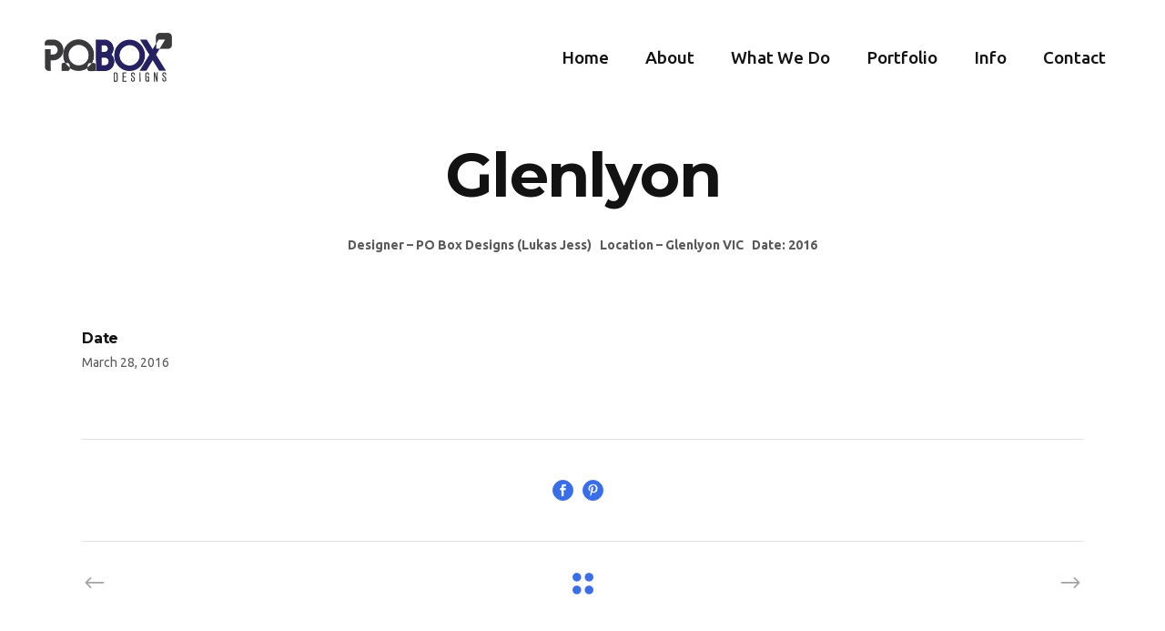

--- FILE ---
content_type: text/html; charset=UTF-8
request_url: https://poboxdesigns.com.au/portfolio-item/glenlyon
body_size: 16795
content:
<!DOCTYPE html>
<html lang="en-US">
<head>
    			<meta charset="UTF-8"/>

		<link rel="profile" href="http://gmpg.org/xfn/11"/>
						<meta name="viewport" content="width=device-width,initial-scale=1,user-scalable=no">
		
	<script type="application/javascript">var qodeCoreAjaxUrl = "https://poboxdesigns.com.au/wp-admin/admin-ajax.php"</script><meta name='robots' content='index, follow, max-image-preview:large, max-snippet:-1, max-video-preview:-1' />

	<!-- This site is optimized with the Yoast SEO plugin v26.8 - https://yoast.com/product/yoast-seo-wordpress/ -->
	<title>Glenlyon - PO Box Designs</title>
	<link rel="canonical" href="https://poboxdesigns.com.au/portfolio-item/glenlyon" />
	<meta property="og:locale" content="en_US" />
	<meta property="og:type" content="article" />
	<meta property="og:title" content="Glenlyon - PO Box Designs" />
	<meta property="og:description" content="Designer &#8211; PO Box Designs (Lukas Jess)   Location &#8211; Glenlyon VIC   Date: 2016" />
	<meta property="og:url" content="https://poboxdesigns.com.au/portfolio-item/glenlyon" />
	<meta property="og:site_name" content="PO Box Designs" />
	<meta property="article:modified_time" content="2016-03-30T09:47:14+00:00" />
	<meta property="og:image" content="https://poboxdesigns.com.au/wp-content/uploads/2016/03/Glenlyon.jpg" />
	<meta property="og:image:width" content="1000" />
	<meta property="og:image:height" content="600" />
	<meta property="og:image:type" content="image/jpeg" />
	<script type="application/ld+json" class="yoast-schema-graph">{"@context":"https://schema.org","@graph":[{"@type":"WebPage","@id":"https://poboxdesigns.com.au/portfolio-item/glenlyon","url":"https://poboxdesigns.com.au/portfolio-item/glenlyon","name":"Glenlyon - PO Box Designs","isPartOf":{"@id":"https://poboxdesigns.com.au/#website"},"primaryImageOfPage":{"@id":"https://poboxdesigns.com.au/portfolio-item/glenlyon#primaryimage"},"image":{"@id":"https://poboxdesigns.com.au/portfolio-item/glenlyon#primaryimage"},"thumbnailUrl":"https://poboxdesigns.com.au/wp-content/uploads/2016/03/Glenlyon.jpg","datePublished":"2016-03-27T23:01:02+00:00","dateModified":"2016-03-30T09:47:14+00:00","breadcrumb":{"@id":"https://poboxdesigns.com.au/portfolio-item/glenlyon#breadcrumb"},"inLanguage":"en-US","potentialAction":[{"@type":"ReadAction","target":["https://poboxdesigns.com.au/portfolio-item/glenlyon"]}]},{"@type":"ImageObject","inLanguage":"en-US","@id":"https://poboxdesigns.com.au/portfolio-item/glenlyon#primaryimage","url":"https://poboxdesigns.com.au/wp-content/uploads/2016/03/Glenlyon.jpg","contentUrl":"https://poboxdesigns.com.au/wp-content/uploads/2016/03/Glenlyon.jpg","width":1000,"height":600},{"@type":"BreadcrumbList","@id":"https://poboxdesigns.com.au/portfolio-item/glenlyon#breadcrumb","itemListElement":[{"@type":"ListItem","position":1,"name":"Portfolio","item":"https://poboxdesigns.com.au/portfolio-item"},{"@type":"ListItem","position":2,"name":"Glenlyon"}]},{"@type":"WebSite","@id":"https://poboxdesigns.com.au/#website","url":"https://poboxdesigns.com.au/","name":"PO Box Designs","description":"Shape your Space.","potentialAction":[{"@type":"SearchAction","target":{"@type":"EntryPoint","urlTemplate":"https://poboxdesigns.com.au/?s={search_term_string}"},"query-input":{"@type":"PropertyValueSpecification","valueRequired":true,"valueName":"search_term_string"}}],"inLanguage":"en-US"}]}</script>
	<!-- / Yoast SEO plugin. -->


<link rel='dns-prefetch' href='//ajax.googleapis.com' />
<link rel='dns-prefetch' href='//fonts.googleapis.com' />
<link rel="alternate" type="application/rss+xml" title="PO Box Designs &raquo; Feed" href="https://poboxdesigns.com.au/feed" />
<link rel="alternate" type="application/rss+xml" title="PO Box Designs &raquo; Comments Feed" href="https://poboxdesigns.com.au/comments/feed" />
<link rel="alternate" title="oEmbed (JSON)" type="application/json+oembed" href="https://poboxdesigns.com.au/wp-json/oembed/1.0/embed?url=https%3A%2F%2Fpoboxdesigns.com.au%2Fportfolio-item%2Fglenlyon" />
<link rel="alternate" title="oEmbed (XML)" type="text/xml+oembed" href="https://poboxdesigns.com.au/wp-json/oembed/1.0/embed?url=https%3A%2F%2Fpoboxdesigns.com.au%2Fportfolio-item%2Fglenlyon&#038;format=xml" />
<style id='wp-img-auto-sizes-contain-inline-css' type='text/css'>
img:is([sizes=auto i],[sizes^="auto," i]){contain-intrinsic-size:3000px 1500px}
/*# sourceURL=wp-img-auto-sizes-contain-inline-css */
</style>
<link rel='stylesheet' id='sbi_styles-css' href='https://poboxdesigns.com.au/wp-content/plugins/instagram-feed/css/sbi-styles.min.css?ver=6.10.0' type='text/css' media='all' />
<style id='wp-emoji-styles-inline-css' type='text/css'>

	img.wp-smiley, img.emoji {
		display: inline !important;
		border: none !important;
		box-shadow: none !important;
		height: 1em !important;
		width: 1em !important;
		margin: 0 0.07em !important;
		vertical-align: -0.1em !important;
		background: none !important;
		padding: 0 !important;
	}
/*# sourceURL=wp-emoji-styles-inline-css */
</style>
<style id='wp-block-library-inline-css' type='text/css'>
:root{--wp-block-synced-color:#7a00df;--wp-block-synced-color--rgb:122,0,223;--wp-bound-block-color:var(--wp-block-synced-color);--wp-editor-canvas-background:#ddd;--wp-admin-theme-color:#007cba;--wp-admin-theme-color--rgb:0,124,186;--wp-admin-theme-color-darker-10:#006ba1;--wp-admin-theme-color-darker-10--rgb:0,107,160.5;--wp-admin-theme-color-darker-20:#005a87;--wp-admin-theme-color-darker-20--rgb:0,90,135;--wp-admin-border-width-focus:2px}@media (min-resolution:192dpi){:root{--wp-admin-border-width-focus:1.5px}}.wp-element-button{cursor:pointer}:root .has-very-light-gray-background-color{background-color:#eee}:root .has-very-dark-gray-background-color{background-color:#313131}:root .has-very-light-gray-color{color:#eee}:root .has-very-dark-gray-color{color:#313131}:root .has-vivid-green-cyan-to-vivid-cyan-blue-gradient-background{background:linear-gradient(135deg,#00d084,#0693e3)}:root .has-purple-crush-gradient-background{background:linear-gradient(135deg,#34e2e4,#4721fb 50%,#ab1dfe)}:root .has-hazy-dawn-gradient-background{background:linear-gradient(135deg,#faaca8,#dad0ec)}:root .has-subdued-olive-gradient-background{background:linear-gradient(135deg,#fafae1,#67a671)}:root .has-atomic-cream-gradient-background{background:linear-gradient(135deg,#fdd79a,#004a59)}:root .has-nightshade-gradient-background{background:linear-gradient(135deg,#330968,#31cdcf)}:root .has-midnight-gradient-background{background:linear-gradient(135deg,#020381,#2874fc)}:root{--wp--preset--font-size--normal:16px;--wp--preset--font-size--huge:42px}.has-regular-font-size{font-size:1em}.has-larger-font-size{font-size:2.625em}.has-normal-font-size{font-size:var(--wp--preset--font-size--normal)}.has-huge-font-size{font-size:var(--wp--preset--font-size--huge)}.has-text-align-center{text-align:center}.has-text-align-left{text-align:left}.has-text-align-right{text-align:right}.has-fit-text{white-space:nowrap!important}#end-resizable-editor-section{display:none}.aligncenter{clear:both}.items-justified-left{justify-content:flex-start}.items-justified-center{justify-content:center}.items-justified-right{justify-content:flex-end}.items-justified-space-between{justify-content:space-between}.screen-reader-text{border:0;clip-path:inset(50%);height:1px;margin:-1px;overflow:hidden;padding:0;position:absolute;width:1px;word-wrap:normal!important}.screen-reader-text:focus{background-color:#ddd;clip-path:none;color:#444;display:block;font-size:1em;height:auto;left:5px;line-height:normal;padding:15px 23px 14px;text-decoration:none;top:5px;width:auto;z-index:100000}html :where(.has-border-color){border-style:solid}html :where([style*=border-top-color]){border-top-style:solid}html :where([style*=border-right-color]){border-right-style:solid}html :where([style*=border-bottom-color]){border-bottom-style:solid}html :where([style*=border-left-color]){border-left-style:solid}html :where([style*=border-width]){border-style:solid}html :where([style*=border-top-width]){border-top-style:solid}html :where([style*=border-right-width]){border-right-style:solid}html :where([style*=border-bottom-width]){border-bottom-style:solid}html :where([style*=border-left-width]){border-left-style:solid}html :where(img[class*=wp-image-]){height:auto;max-width:100%}:where(figure){margin:0 0 1em}html :where(.is-position-sticky){--wp-admin--admin-bar--position-offset:var(--wp-admin--admin-bar--height,0px)}@media screen and (max-width:600px){html :where(.is-position-sticky){--wp-admin--admin-bar--position-offset:0px}}

/*# sourceURL=wp-block-library-inline-css */
</style><link rel='stylesheet' id='wc-blocks-style-css' href='https://poboxdesigns.com.au/wp-content/plugins/woocommerce/assets/client/blocks/wc-blocks.css?ver=wc-10.4.3' type='text/css' media='all' />
<style id='global-styles-inline-css' type='text/css'>
:root{--wp--preset--aspect-ratio--square: 1;--wp--preset--aspect-ratio--4-3: 4/3;--wp--preset--aspect-ratio--3-4: 3/4;--wp--preset--aspect-ratio--3-2: 3/2;--wp--preset--aspect-ratio--2-3: 2/3;--wp--preset--aspect-ratio--16-9: 16/9;--wp--preset--aspect-ratio--9-16: 9/16;--wp--preset--color--black: #000000;--wp--preset--color--cyan-bluish-gray: #abb8c3;--wp--preset--color--white: #ffffff;--wp--preset--color--pale-pink: #f78da7;--wp--preset--color--vivid-red: #cf2e2e;--wp--preset--color--luminous-vivid-orange: #ff6900;--wp--preset--color--luminous-vivid-amber: #fcb900;--wp--preset--color--light-green-cyan: #7bdcb5;--wp--preset--color--vivid-green-cyan: #00d084;--wp--preset--color--pale-cyan-blue: #8ed1fc;--wp--preset--color--vivid-cyan-blue: #0693e3;--wp--preset--color--vivid-purple: #9b51e0;--wp--preset--gradient--vivid-cyan-blue-to-vivid-purple: linear-gradient(135deg,rgb(6,147,227) 0%,rgb(155,81,224) 100%);--wp--preset--gradient--light-green-cyan-to-vivid-green-cyan: linear-gradient(135deg,rgb(122,220,180) 0%,rgb(0,208,130) 100%);--wp--preset--gradient--luminous-vivid-amber-to-luminous-vivid-orange: linear-gradient(135deg,rgb(252,185,0) 0%,rgb(255,105,0) 100%);--wp--preset--gradient--luminous-vivid-orange-to-vivid-red: linear-gradient(135deg,rgb(255,105,0) 0%,rgb(207,46,46) 100%);--wp--preset--gradient--very-light-gray-to-cyan-bluish-gray: linear-gradient(135deg,rgb(238,238,238) 0%,rgb(169,184,195) 100%);--wp--preset--gradient--cool-to-warm-spectrum: linear-gradient(135deg,rgb(74,234,220) 0%,rgb(151,120,209) 20%,rgb(207,42,186) 40%,rgb(238,44,130) 60%,rgb(251,105,98) 80%,rgb(254,248,76) 100%);--wp--preset--gradient--blush-light-purple: linear-gradient(135deg,rgb(255,206,236) 0%,rgb(152,150,240) 100%);--wp--preset--gradient--blush-bordeaux: linear-gradient(135deg,rgb(254,205,165) 0%,rgb(254,45,45) 50%,rgb(107,0,62) 100%);--wp--preset--gradient--luminous-dusk: linear-gradient(135deg,rgb(255,203,112) 0%,rgb(199,81,192) 50%,rgb(65,88,208) 100%);--wp--preset--gradient--pale-ocean: linear-gradient(135deg,rgb(255,245,203) 0%,rgb(182,227,212) 50%,rgb(51,167,181) 100%);--wp--preset--gradient--electric-grass: linear-gradient(135deg,rgb(202,248,128) 0%,rgb(113,206,126) 100%);--wp--preset--gradient--midnight: linear-gradient(135deg,rgb(2,3,129) 0%,rgb(40,116,252) 100%);--wp--preset--font-size--small: 13px;--wp--preset--font-size--medium: 20px;--wp--preset--font-size--large: 36px;--wp--preset--font-size--x-large: 42px;--wp--preset--spacing--20: 0.44rem;--wp--preset--spacing--30: 0.67rem;--wp--preset--spacing--40: 1rem;--wp--preset--spacing--50: 1.5rem;--wp--preset--spacing--60: 2.25rem;--wp--preset--spacing--70: 3.38rem;--wp--preset--spacing--80: 5.06rem;--wp--preset--shadow--natural: 6px 6px 9px rgba(0, 0, 0, 0.2);--wp--preset--shadow--deep: 12px 12px 50px rgba(0, 0, 0, 0.4);--wp--preset--shadow--sharp: 6px 6px 0px rgba(0, 0, 0, 0.2);--wp--preset--shadow--outlined: 6px 6px 0px -3px rgb(255, 255, 255), 6px 6px rgb(0, 0, 0);--wp--preset--shadow--crisp: 6px 6px 0px rgb(0, 0, 0);}:where(.is-layout-flex){gap: 0.5em;}:where(.is-layout-grid){gap: 0.5em;}body .is-layout-flex{display: flex;}.is-layout-flex{flex-wrap: wrap;align-items: center;}.is-layout-flex > :is(*, div){margin: 0;}body .is-layout-grid{display: grid;}.is-layout-grid > :is(*, div){margin: 0;}:where(.wp-block-columns.is-layout-flex){gap: 2em;}:where(.wp-block-columns.is-layout-grid){gap: 2em;}:where(.wp-block-post-template.is-layout-flex){gap: 1.25em;}:where(.wp-block-post-template.is-layout-grid){gap: 1.25em;}.has-black-color{color: var(--wp--preset--color--black) !important;}.has-cyan-bluish-gray-color{color: var(--wp--preset--color--cyan-bluish-gray) !important;}.has-white-color{color: var(--wp--preset--color--white) !important;}.has-pale-pink-color{color: var(--wp--preset--color--pale-pink) !important;}.has-vivid-red-color{color: var(--wp--preset--color--vivid-red) !important;}.has-luminous-vivid-orange-color{color: var(--wp--preset--color--luminous-vivid-orange) !important;}.has-luminous-vivid-amber-color{color: var(--wp--preset--color--luminous-vivid-amber) !important;}.has-light-green-cyan-color{color: var(--wp--preset--color--light-green-cyan) !important;}.has-vivid-green-cyan-color{color: var(--wp--preset--color--vivid-green-cyan) !important;}.has-pale-cyan-blue-color{color: var(--wp--preset--color--pale-cyan-blue) !important;}.has-vivid-cyan-blue-color{color: var(--wp--preset--color--vivid-cyan-blue) !important;}.has-vivid-purple-color{color: var(--wp--preset--color--vivid-purple) !important;}.has-black-background-color{background-color: var(--wp--preset--color--black) !important;}.has-cyan-bluish-gray-background-color{background-color: var(--wp--preset--color--cyan-bluish-gray) !important;}.has-white-background-color{background-color: var(--wp--preset--color--white) !important;}.has-pale-pink-background-color{background-color: var(--wp--preset--color--pale-pink) !important;}.has-vivid-red-background-color{background-color: var(--wp--preset--color--vivid-red) !important;}.has-luminous-vivid-orange-background-color{background-color: var(--wp--preset--color--luminous-vivid-orange) !important;}.has-luminous-vivid-amber-background-color{background-color: var(--wp--preset--color--luminous-vivid-amber) !important;}.has-light-green-cyan-background-color{background-color: var(--wp--preset--color--light-green-cyan) !important;}.has-vivid-green-cyan-background-color{background-color: var(--wp--preset--color--vivid-green-cyan) !important;}.has-pale-cyan-blue-background-color{background-color: var(--wp--preset--color--pale-cyan-blue) !important;}.has-vivid-cyan-blue-background-color{background-color: var(--wp--preset--color--vivid-cyan-blue) !important;}.has-vivid-purple-background-color{background-color: var(--wp--preset--color--vivid-purple) !important;}.has-black-border-color{border-color: var(--wp--preset--color--black) !important;}.has-cyan-bluish-gray-border-color{border-color: var(--wp--preset--color--cyan-bluish-gray) !important;}.has-white-border-color{border-color: var(--wp--preset--color--white) !important;}.has-pale-pink-border-color{border-color: var(--wp--preset--color--pale-pink) !important;}.has-vivid-red-border-color{border-color: var(--wp--preset--color--vivid-red) !important;}.has-luminous-vivid-orange-border-color{border-color: var(--wp--preset--color--luminous-vivid-orange) !important;}.has-luminous-vivid-amber-border-color{border-color: var(--wp--preset--color--luminous-vivid-amber) !important;}.has-light-green-cyan-border-color{border-color: var(--wp--preset--color--light-green-cyan) !important;}.has-vivid-green-cyan-border-color{border-color: var(--wp--preset--color--vivid-green-cyan) !important;}.has-pale-cyan-blue-border-color{border-color: var(--wp--preset--color--pale-cyan-blue) !important;}.has-vivid-cyan-blue-border-color{border-color: var(--wp--preset--color--vivid-cyan-blue) !important;}.has-vivid-purple-border-color{border-color: var(--wp--preset--color--vivid-purple) !important;}.has-vivid-cyan-blue-to-vivid-purple-gradient-background{background: var(--wp--preset--gradient--vivid-cyan-blue-to-vivid-purple) !important;}.has-light-green-cyan-to-vivid-green-cyan-gradient-background{background: var(--wp--preset--gradient--light-green-cyan-to-vivid-green-cyan) !important;}.has-luminous-vivid-amber-to-luminous-vivid-orange-gradient-background{background: var(--wp--preset--gradient--luminous-vivid-amber-to-luminous-vivid-orange) !important;}.has-luminous-vivid-orange-to-vivid-red-gradient-background{background: var(--wp--preset--gradient--luminous-vivid-orange-to-vivid-red) !important;}.has-very-light-gray-to-cyan-bluish-gray-gradient-background{background: var(--wp--preset--gradient--very-light-gray-to-cyan-bluish-gray) !important;}.has-cool-to-warm-spectrum-gradient-background{background: var(--wp--preset--gradient--cool-to-warm-spectrum) !important;}.has-blush-light-purple-gradient-background{background: var(--wp--preset--gradient--blush-light-purple) !important;}.has-blush-bordeaux-gradient-background{background: var(--wp--preset--gradient--blush-bordeaux) !important;}.has-luminous-dusk-gradient-background{background: var(--wp--preset--gradient--luminous-dusk) !important;}.has-pale-ocean-gradient-background{background: var(--wp--preset--gradient--pale-ocean) !important;}.has-electric-grass-gradient-background{background: var(--wp--preset--gradient--electric-grass) !important;}.has-midnight-gradient-background{background: var(--wp--preset--gradient--midnight) !important;}.has-small-font-size{font-size: var(--wp--preset--font-size--small) !important;}.has-medium-font-size{font-size: var(--wp--preset--font-size--medium) !important;}.has-large-font-size{font-size: var(--wp--preset--font-size--large) !important;}.has-x-large-font-size{font-size: var(--wp--preset--font-size--x-large) !important;}
/*# sourceURL=global-styles-inline-css */
</style>

<style id='classic-theme-styles-inline-css' type='text/css'>
/*! This file is auto-generated */
.wp-block-button__link{color:#fff;background-color:#32373c;border-radius:9999px;box-shadow:none;text-decoration:none;padding:calc(.667em + 2px) calc(1.333em + 2px);font-size:1.125em}.wp-block-file__button{background:#32373c;color:#fff;text-decoration:none}
/*# sourceURL=/wp-includes/css/classic-themes.min.css */
</style>
<link rel='stylesheet' id='foobox-free-min-css' href='https://poboxdesigns.com.au/wp-content/plugins/foobox-image-lightbox/free/css/foobox.free.min.css?ver=2.7.35' type='text/css' media='all' />
<link rel='stylesheet' id='jquery-style-css' href='//ajax.googleapis.com/ajax/libs/jqueryui/1.8.2/themes/smoothness/jquery-ui.css?ver=c31ad4d60e78bfeef67e89aaab4e4035' type='text/css' media='all' />
<link rel='stylesheet' id='wpr_giftcards_css-css' href='https://poboxdesigns.com.au/wp-content/plugins/gift-cards-for-woocommerce/assets/css/styles.css?ver=c31ad4d60e78bfeef67e89aaab4e4035' type='text/css' media='all' />
<style id='woocommerce-inline-inline-css' type='text/css'>
.woocommerce form .form-row .required { visibility: visible; }
/*# sourceURL=woocommerce-inline-inline-css */
</style>
<link rel='stylesheet' id='grafik-default-style-css' href='https://poboxdesigns.com.au/wp-content/themes/grafik/style.css?ver=c31ad4d60e78bfeef67e89aaab4e4035' type='text/css' media='all' />
<link rel='stylesheet' id='grafik-qode-plugins-css' href='https://poboxdesigns.com.au/wp-content/themes/grafik/assets/css/plugins.min.css?ver=c31ad4d60e78bfeef67e89aaab4e4035' type='text/css' media='all' />
<link rel='stylesheet' id='grafik-qode-modules-css' href='https://poboxdesigns.com.au/wp-content/themes/grafik/assets/css/modules.min.css?ver=c31ad4d60e78bfeef67e89aaab4e4035' type='text/css' media='all' />
<style id='grafik-qode-modules-inline-css' type='text/css'>
.page-id-1875 .wpb_single_image a{
	position:relative;
}

.page-id-1875 .wpb_single_image a:before{
	background-color: rgba(13, 13, 13, 0.56);
	display:block;
	position:absolute;
	top:0;
	left:0;
	content:'';
	width:100%;
	height:100%;
	opacity:0;
	-webkit-transition: opacity 0.2s ease-out;
	transition: opacity 0.2s ease-out;
}


.page-id-1875 .wpb_single_image a:after{
	content: "\4c";
	font-family: 'ElegantIcons';
	color: #fff;
	font-size:52px;
	opacity:0;
	-ms-transition: opacity 0.2s ease-out, -ms-transform 0.2s ease-out;
	-webkit-transition: opacity 0.2s ease-out, -webkit-transform 0.2s ease-out;
	transition: opacity 0.2s ease-out, transform 0.2s ease-out;
	position:absolute;
	top:50%;
	left:50%;
	-webkit-transform: translateX(-50%) translateY(-75%);
	ms-transform: translateX(-50%) translateY(-75%);
	transform: translateX(-50%) translateY(-75%);
}

.page-id-1875 .wpb_single_image a:hover:before{
	opacity:1;
}

.page-id-1875 .wpb_single_image a:hover:after{
	opacity:1;
	-webkit-transform: translateX(-50%) translateY(-50%);
	ms-transform: translateX(-50%) translateY(-50%);
	transform: translateX(-50%) translateY(-50%);
}

.page-id-1875  header,
.page-id-1875 #qodef-back-to-top{
display:none;
}
/*# sourceURL=grafik-qode-modules-inline-css */
</style>
<link rel='stylesheet' id='grafik-qode-font_awesome-css' href='https://poboxdesigns.com.au/wp-content/themes/grafik/assets/css/font-awesome/css/font-awesome.min.css?ver=c31ad4d60e78bfeef67e89aaab4e4035' type='text/css' media='all' />
<link rel='stylesheet' id='grafik-qode-font_elegant-css' href='https://poboxdesigns.com.au/wp-content/themes/grafik/assets/css/elegant-icons/style.min.css?ver=c31ad4d60e78bfeef67e89aaab4e4035' type='text/css' media='all' />
<link rel='stylesheet' id='grafik-qode-ion_icons-css' href='https://poboxdesigns.com.au/wp-content/themes/grafik/assets/css/ion-icons/css/ionicons.min.css?ver=c31ad4d60e78bfeef67e89aaab4e4035' type='text/css' media='all' />
<link rel='stylesheet' id='grafik-qode-linea_icons-css' href='https://poboxdesigns.com.au/wp-content/themes/grafik/assets/css/linea-icons/style.css?ver=c31ad4d60e78bfeef67e89aaab4e4035' type='text/css' media='all' />
<link rel='stylesheet' id='grafik-qode-simple_line_icons-css' href='https://poboxdesigns.com.au/wp-content/themes/grafik/assets/css/simple-line-icons/simple-line-icons.css?ver=c31ad4d60e78bfeef67e89aaab4e4035' type='text/css' media='all' />
<link rel='stylesheet' id='grafik-qode-dripicons-css' href='https://poboxdesigns.com.au/wp-content/themes/grafik/assets/css/dripicons/dripicons.css?ver=c31ad4d60e78bfeef67e89aaab4e4035' type='text/css' media='all' />
<link rel='stylesheet' id='grafik-qode-blog-css' href='https://poboxdesigns.com.au/wp-content/themes/grafik/assets/css/blog.min.css?ver=c31ad4d60e78bfeef67e89aaab4e4035' type='text/css' media='all' />
<link rel='stylesheet' id='mediaelement-css' href='https://poboxdesigns.com.au/wp-includes/js/mediaelement/mediaelementplayer-legacy.min.css?ver=4.2.17' type='text/css' media='all' />
<link rel='stylesheet' id='wp-mediaelement-css' href='https://poboxdesigns.com.au/wp-includes/js/mediaelement/wp-mediaelement.min.css?ver=c31ad4d60e78bfeef67e89aaab4e4035' type='text/css' media='all' />
<link rel='stylesheet' id='grafik-qode-modules-responsive-css' href='https://poboxdesigns.com.au/wp-content/themes/grafik/assets/css/modules-responsive.min.css?ver=c31ad4d60e78bfeef67e89aaab4e4035' type='text/css' media='all' />
<link rel='stylesheet' id='grafik-qode-blog-responsive-css' href='https://poboxdesigns.com.au/wp-content/themes/grafik/assets/css/blog-responsive.min.css?ver=c31ad4d60e78bfeef67e89aaab4e4035' type='text/css' media='all' />
<link rel='stylesheet' id='js_composer_front-css' href='https://poboxdesigns.com.au/wp-content/plugins/js_composer/assets/css/js_composer.min.css?ver=7.4' type='text/css' media='all' />
<link rel='stylesheet' id='grafik-qode-google-fonts-css' href='https://fonts.googleapis.com/css?family=Ubuntu%3A100%2C100italic%2C200%2C200italic%2C300%2C300italic%2C400%2C400italic%2C500%2C500italic%2C600%2C600italic%2C700%2C700italic%2C800%2C800italic%2C900%2C900italic%7CMontserrat%3A100%2C100italic%2C200%2C200italic%2C300%2C300italic%2C400%2C400italic%2C500%2C500italic%2C600%2C600italic%2C700%2C700italic%2C800%2C800italic%2C900%2C900italic&#038;subset=latin%2Clatin-ext&#038;ver=1.0.0' type='text/css' media='all' />
<link rel='stylesheet' id='grafik-qode-woocommerce-css' href='https://poboxdesigns.com.au/wp-content/themes/grafik/assets/css/woocommerce.min.css?ver=c31ad4d60e78bfeef67e89aaab4e4035' type='text/css' media='all' />
<link rel='stylesheet' id='grafik-qode-woocommerce-responsive-css' href='https://poboxdesigns.com.au/wp-content/themes/grafik/assets/css/woocommerce-responsive.min.css?ver=c31ad4d60e78bfeef67e89aaab4e4035' type='text/css' media='all' />
<link rel='stylesheet' id='childstyle-css' href='https://poboxdesigns.com.au/wp-content/themes/grafik-child/style.css?ver=c31ad4d60e78bfeef67e89aaab4e4035' type='text/css' media='all' />
<link rel='stylesheet' id='zakeke-glide-css' href='https://poboxdesigns.com.au/wp-content/plugins/zakeke-interactive-product-designer/assets/css/frontend/libs/glide.core.css?ver=4.1.14' type='text/css' media='all' />
<link rel='stylesheet' id='zakeke-glide-theme-css' href='https://poboxdesigns.com.au/wp-content/plugins/zakeke-interactive-product-designer/assets/css/frontend/libs/glide.theme.css?ver=4.1.14' type='text/css' media='all' />
<link rel='stylesheet' id='zakeke-shop-css' href='https://poboxdesigns.com.au/wp-content/plugins/zakeke-interactive-product-designer/assets/css/frontend/shop.css?ver=4.1.14' type='text/css' media='all' />
<script type="text/javascript" src="https://poboxdesigns.com.au/wp-includes/js/jquery/jquery.min.js?ver=3.7.1" id="jquery-core-js"></script>
<script type="text/javascript" src="https://poboxdesigns.com.au/wp-includes/js/jquery/jquery-migrate.min.js?ver=3.4.1" id="jquery-migrate-js"></script>
<script type="text/javascript" src="https://poboxdesigns.com.au/wp-content/plugins/gift-cards-for-woocommerce/assets/js/scripts.js?ver=c31ad4d60e78bfeef67e89aaab4e4035" id="wpr_giftcards_js-js"></script>
<script type="text/javascript" src="https://poboxdesigns.com.au/wp-content/plugins/woocommerce/assets/js/jquery-blockui/jquery.blockUI.min.js?ver=2.7.0-wc.10.4.3" id="wc-jquery-blockui-js" data-wp-strategy="defer"></script>
<script type="text/javascript" id="wc-add-to-cart-js-extra">
/* <![CDATA[ */
var wc_add_to_cart_params = {"ajax_url":"/wp-admin/admin-ajax.php","wc_ajax_url":"/?wc-ajax=%%endpoint%%","i18n_view_cart":"View cart","cart_url":"https://poboxdesigns.com.au/cart","is_cart":"","cart_redirect_after_add":"no"};
//# sourceURL=wc-add-to-cart-js-extra
/* ]]> */
</script>
<script type="text/javascript" src="https://poboxdesigns.com.au/wp-content/plugins/woocommerce/assets/js/frontend/add-to-cart.min.js?ver=10.4.3" id="wc-add-to-cart-js" data-wp-strategy="defer"></script>
<script type="text/javascript" src="https://poboxdesigns.com.au/wp-content/plugins/woocommerce/assets/js/js-cookie/js.cookie.min.js?ver=2.1.4-wc.10.4.3" id="wc-js-cookie-js" defer="defer" data-wp-strategy="defer"></script>
<script type="text/javascript" id="woocommerce-js-extra">
/* <![CDATA[ */
var woocommerce_params = {"ajax_url":"/wp-admin/admin-ajax.php","wc_ajax_url":"/?wc-ajax=%%endpoint%%","i18n_password_show":"Show password","i18n_password_hide":"Hide password"};
//# sourceURL=woocommerce-js-extra
/* ]]> */
</script>
<script type="text/javascript" src="https://poboxdesigns.com.au/wp-content/plugins/woocommerce/assets/js/frontend/woocommerce.min.js?ver=10.4.3" id="woocommerce-js" defer="defer" data-wp-strategy="defer"></script>
<script type="text/javascript" src="https://poboxdesigns.com.au/wp-content/plugins/zakeke-interactive-product-designer/assets/js/frontend/product-page.js?ver=4.1.14" id="zakeke-product-page-js"></script>
<script type="text/javascript" src="https://poboxdesigns.com.au/wp-content/plugins/js_composer/assets/js/vendors/woocommerce-add-to-cart.js?ver=7.4" id="vc_woocommerce-add-to-cart-js-js"></script>
<script type="text/javascript" id="foobox-free-min-js-before">
/* <![CDATA[ */
/* Run FooBox FREE (v2.7.35) */
var FOOBOX = window.FOOBOX = {
	ready: true,
	disableOthers: false,
	o: {wordpress: { enabled: true }, countMessage:'image %index of %total', captions: { dataTitle: ["captionTitle","title"], dataDesc: ["captionDesc","description"] }, rel: '', excludes:'.fbx-link,.nofoobox,.nolightbox,a[href*="pinterest.com/pin/create/button/"]', affiliate : { enabled: false }},
	selectors: [
		".foogallery-container.foogallery-lightbox-foobox", ".foogallery-container.foogallery-lightbox-foobox-free", ".gallery", ".wp-block-gallery", ".wp-caption", ".wp-block-image", "a:has(img[class*=wp-image-])", ".foobox"
	],
	pre: function( $ ){
		// Custom JavaScript (Pre)
		
	},
	post: function( $ ){
		// Custom JavaScript (Post)
		
		// Custom Captions Code
		
	},
	custom: function( $ ){
		// Custom Extra JS
		
	}
};
//# sourceURL=foobox-free-min-js-before
/* ]]> */
</script>
<script type="text/javascript" src="https://poboxdesigns.com.au/wp-content/plugins/foobox-image-lightbox/free/js/foobox.free.min.js?ver=2.7.35" id="foobox-free-min-js"></script>
<script type="text/javascript" src="https://poboxdesigns.com.au/wp-content/plugins/zakeke-interactive-product-designer/assets/js/frontend/libs/glide.js?ver=4.1.14" id="zakeke-glide-js"></script>
<script type="text/javascript" src="https://poboxdesigns.com.au/wp-content/plugins/zakeke-interactive-product-designer/assets/js/frontend/shop.js?ver=4.1.14" id="zakeke-shop-js"></script>
<script></script><link rel="https://api.w.org/" href="https://poboxdesigns.com.au/wp-json/" /><link rel="EditURI" type="application/rsd+xml" title="RSD" href="https://poboxdesigns.com.au/xmlrpc.php?rsd" />

<link rel='shortlink' href='https://poboxdesigns.com.au/?p=4056' />
<script type="text/javascript">
(function(url){
	if(/(?:Chrome\/26\.0\.1410\.63 Safari\/537\.31|WordfenceTestMonBot)/.test(navigator.userAgent)){ return; }
	var addEvent = function(evt, handler) {
		if (window.addEventListener) {
			document.addEventListener(evt, handler, false);
		} else if (window.attachEvent) {
			document.attachEvent('on' + evt, handler);
		}
	};
	var removeEvent = function(evt, handler) {
		if (window.removeEventListener) {
			document.removeEventListener(evt, handler, false);
		} else if (window.detachEvent) {
			document.detachEvent('on' + evt, handler);
		}
	};
	var evts = 'contextmenu dblclick drag dragend dragenter dragleave dragover dragstart drop keydown keypress keyup mousedown mousemove mouseout mouseover mouseup mousewheel scroll'.split(' ');
	var logHuman = function() {
		if (window.wfLogHumanRan) { return; }
		window.wfLogHumanRan = true;
		var wfscr = document.createElement('script');
		wfscr.type = 'text/javascript';
		wfscr.async = true;
		wfscr.src = url + '&r=' + Math.random();
		(document.getElementsByTagName('head')[0]||document.getElementsByTagName('body')[0]).appendChild(wfscr);
		for (var i = 0; i < evts.length; i++) {
			removeEvent(evts[i], logHuman);
		}
	};
	for (var i = 0; i < evts.length; i++) {
		addEvent(evts[i], logHuman);
	}
})('//poboxdesigns.com.au/?wordfence_lh=1&hid=8A7A223CAC519719E9D2A2BD1F96F8AF');
</script>	<noscript><style>.woocommerce-product-gallery{ opacity: 1 !important; }</style></noscript>
	<meta name="generator" content="Powered by WPBakery Page Builder - drag and drop page builder for WordPress."/>
<link rel="icon" href="https://poboxdesigns.com.au/wp-content/uploads/2018/05/cropped-Website-Icon-Logo-1-32x32.png" sizes="32x32" />
<link rel="icon" href="https://poboxdesigns.com.au/wp-content/uploads/2018/05/cropped-Website-Icon-Logo-1-192x192.png" sizes="192x192" />
<link rel="apple-touch-icon" href="https://poboxdesigns.com.au/wp-content/uploads/2018/05/cropped-Website-Icon-Logo-1-180x180.png" />
<meta name="msapplication-TileImage" content="https://poboxdesigns.com.au/wp-content/uploads/2018/05/cropped-Website-Icon-Logo-1-270x270.png" />
			<!-- Easy Columns 2.1.1 by Pat Friedl http://www.patrickfriedl.com -->
			<link rel="stylesheet" href="https://poboxdesigns.com.au/wp-content/plugins/easy-columns/css/easy-columns.css" type="text/css" media="screen, projection" />
					<style type="text/css" id="wp-custom-css">
			@media only screen and (max-width:1100px) {
 .qodef-page-header {
  display:none
 }
 .qodef-mobile-header {
  display:block
 }
}

.qodef-woocommerce-page .woocommerce-checkout-payment img
{
	display: inline-block;
}
.qodef-accordion-holder.qodef-boxed .qodef-title-holder,
.qodef-accordion-holder.qodef-boxed .qodef-title-holder.ui-state-active, .qodef-accordion-holder.qodef-boxed .qodef-title-holder.ui-state-hover
{
	background-image: none;
}

.qodef-accordion-content-inner
{
	padding-left: 20px;
	padding-right: 20px;
}
.qodef-accordion-holder.qodef-boxed .qodef-accordion-content
{
	border: none;
}		</style>
		<noscript><style> .wpb_animate_when_almost_visible { opacity: 1; }</style></noscript></head>

<body class="wp-singular portfolio-item-template-default single single-portfolio-item postid-4056 wp-theme-grafik wp-child-theme-grafik-child theme-grafik chrome select-core-1.4 woocommerce-no-js metaslider-plugin grafik child-child-ver-1.0.0 grafik-ver-3.4 qodef-smooth-scroll  qodef-blog-installed qodef-follow-portfolio-info qodef-menu-default qodef-header-standard qodef-sticky-header-on-scroll-down-up qodef-default-mobile-header qodef-sticky-up-mobile-header qodef-dropdown-animate-height qodef-dark-header wpb-js-composer js-comp-ver-7.4 vc_responsive">

<div class="qodef-wrapper">
    <div class="qodef-wrapper-inner">
        
<header class="qodef-page-header">
        <div class="qodef-menu-area" >
        			            <div class="qodef-vertical-align-containers">
                <div class="qodef-position-left">
                    <div class="qodef-position-left-inner">
                        
<div class="qodef-logo-wrapper">
    <a href="https://poboxdesigns.com.au/" style="height: 54px;">
        <img class="qodef-normal-logo" src="https://poboxdesigns.com.au/wp-content/uploads/2018/05/Website-Top-Logo.png" alt="logo"/>
        <img class="qodef-dark-logo" src="https://poboxdesigns.com.au/wp-content/uploads/2018/05/Website-Top-Logo.png" alt="dark logo"/>        <img class="qodef-light-logo" src="https://poboxdesigns.com.au/wp-content/uploads/2018/05/Website-Top-Logo.png" alt="light logo"/>    </a>
</div>

                    </div>
                </div>
                <div class="qodef-position-right">
                    <div class="qodef-position-right-inner">
                        
<nav class="qodef-main-menu qodef-drop-down qodef-default-nav">
    <ul id="menu-main-menu" class="clearfix"><li id="nav-menu-item-3773" class="menu-item menu-item-type-post_type menu-item-object-page menu-item-home  narrow"><a href="https://poboxdesigns.com.au/" class=""><span class="item_outer"><span class="item_inner"><span class="menu_icon_wrapper"><i class="menu_icon null fa"></i></span><span class="item_text">Home</span></span><span class="plus"></span></span></a></li>
<li id="nav-menu-item-3206" class="menu-item menu-item-type-post_type menu-item-object-page  narrow"><a href="https://poboxdesigns.com.au/get-to-know-us" class=""><span class="item_outer"><span class="item_inner"><span class="menu_icon_wrapper"><i class="menu_icon null fa"></i></span><span class="item_text">About</span></span><span class="plus"></span></span></a></li>
<li id="nav-menu-item-4109" class="menu-item menu-item-type-post_type menu-item-object-page menu-item-has-children  has_sub narrow"><a href="https://poboxdesigns.com.au/designer-range" class=" no_link" style="cursor: default;" onclick="JavaScript: return false;"><span class="item_outer"><span class="item_inner"><span class="menu_icon_wrapper"><i class="menu_icon null fa"></i></span><span class="item_text">What We Do</span></span><span class="plus"></span></span></a>
<div class="second"><div class="inner"><ul>
	<li id="nav-menu-item-6569" class="menu-item menu-item-type-post_type menu-item-object-page menu-item-has-children sub"><a href="https://poboxdesigns.com.au/planterboxes" class=" no_link" style="cursor: default;" onclick="JavaScript: return false;"><span class="item_outer"><span class="item_inner"><span class="menu_icon_wrapper"><i class="menu_icon null fa"></i></span><span class="item_text">Planter Boxes</span></span><span class="plus"></span><i class="q_menu_arrow fa fa-angle-right"></i></span></a>
	<ul>
		<li id="nav-menu-item-6188" class="menu-item menu-item-type-post_type menu-item-object-page "><a href="https://poboxdesigns.com.au/planterboxes" class=""><span class="item_outer"><span class="item_inner"><span class="menu_icon_wrapper"><i class="menu_icon null fa"></i></span><span class="item_text">Planter Boxes</span></span><span class="plus"></span></span></a></li>
		<li id="nav-menu-item-6567" class="menu-item menu-item-type-post_type menu-item-object-page "><a href="https://poboxdesigns.com.au/plantershop" class=""><span class="item_outer"><span class="item_inner"><span class="menu_icon_wrapper"><i class="menu_icon null fa"></i></span><span class="item_text">Planter Shop</span></span><span class="plus"></span></span></a></li>
	</ul>
</li>
	<li id="nav-menu-item-6245" class="menu-item menu-item-type-post_type menu-item-object-page "><a href="https://poboxdesigns.com.au/landscaperange" class=""><span class="item_outer"><span class="item_inner"><span class="menu_icon_wrapper"><i class="menu_icon null fa"></i></span><span class="item_text">Landscape Range</span></span><span class="plus"></span></span></a></li>
	<li id="nav-menu-item-6334" class="menu-item menu-item-type-post_type menu-item-object-page "><a href="https://poboxdesigns.com.au/architectural" class=""><span class="item_outer"><span class="item_inner"><span class="menu_icon_wrapper"><i class="menu_icon null fa"></i></span><span class="item_text">Architectural Fabrication</span></span><span class="plus"></span></span></a></li>
</ul></div></div>
</li>
<li id="nav-menu-item-3716" class="menu-item menu-item-type-post_type menu-item-object-page  narrow"><a href="https://poboxdesigns.com.au/bespokeportfolio" class=""><span class="item_outer"><span class="item_inner"><span class="menu_icon_wrapper"><i class="menu_icon null fa"></i></span><span class="item_text">Portfolio</span></span><span class="plus"></span></span></a></li>
<li id="nav-menu-item-4101" class="menu-item menu-item-type-post_type menu-item-object-page menu-item-has-children  has_sub narrow"><a href="https://poboxdesigns.com.au/info" class=" no_link" style="cursor: default;" onclick="JavaScript: return false;"><span class="item_outer"><span class="item_inner"><span class="menu_icon_wrapper"><i class="menu_icon null fa"></i></span><span class="item_text">Info</span></span><span class="plus"></span></span></a>
<div class="second"><div class="inner"><ul>
	<li id="nav-menu-item-3996" class="menu-item menu-item-type-post_type menu-item-object-page "><a href="https://poboxdesigns.com.au/materials-2" class=""><span class="item_outer"><span class="item_inner"><span class="menu_icon_wrapper"><i class="menu_icon null fa"></i></span><span class="item_text">Materials and Finishes</span></span><span class="plus"></span></span></a></li>
	<li id="nav-menu-item-3508" class="menu-item menu-item-type-post_type menu-item-object-page "><a href="https://poboxdesigns.com.au/installation-maintenance" class=""><span class="item_outer"><span class="item_inner"><span class="menu_icon_wrapper"><i class="menu_icon null fa"></i></span><span class="item_text">Installation, Maintenance &#038; Warranty</span></span><span class="plus"></span></span></a></li>
	<li id="nav-menu-item-3411" class="menu-item menu-item-type-post_type menu-item-object-page "><a href="https://poboxdesigns.com.au/terms-conditions" class=""><span class="item_outer"><span class="item_inner"><span class="menu_icon_wrapper"><i class="menu_icon null fa"></i></span><span class="item_text">Terms &#038; Conditions</span></span><span class="plus"></span></span></a></li>
</ul></div></div>
</li>
<li id="nav-menu-item-3579" class="menu-item menu-item-type-post_type menu-item-object-page  narrow"><a href="https://poboxdesigns.com.au/contact" class=""><span class="item_outer"><span class="item_inner"><span class="menu_icon_wrapper"><i class="menu_icon null fa"></i></span><span class="item_text">Contact</span></span><span class="plus"></span></span></a></li>
</ul></nav>


                        
                                            </div>
                </div>
            </div>
            </div>
        
<div class="qodef-sticky-header">
        <div class="qodef-sticky-holder">
                <div class=" qodef-vertical-align-containers">
                <div class="qodef-position-left">
                    <div class="qodef-position-left-inner">
                        
<div class="qodef-logo-wrapper">
    <a href="https://poboxdesigns.com.au/" style="height: 54px;">
        <img class="qodef-normal-logo" src="https://poboxdesigns.com.au/wp-content/uploads/2018/05/Website-Top-Logo.png" alt="logo"/>
        <img class="qodef-dark-logo" src="https://poboxdesigns.com.au/wp-content/uploads/2018/05/Website-Top-Logo.png" alt="dark logo"/>        <img class="qodef-light-logo" src="https://poboxdesigns.com.au/wp-content/uploads/2018/05/Website-Top-Logo.png" alt="light logo"/>    </a>
</div>


                    </div>
                </div>
                <div class="qodef-position-right">
                    <div class="qodef-position-right-inner">
                        
<nav class="qodef-main-menu qodef-drop-down qodef-sticky-nav">
    <ul id="menu-main-menu-1" class="clearfix"><li id="sticky-nav-menu-item-3773" class="menu-item menu-item-type-post_type menu-item-object-page menu-item-home  narrow"><a href="https://poboxdesigns.com.au/" class=""><span class="item_outer"><span class="item_inner"><span class="menu_icon_wrapper"><i class="menu_icon null fa"></i></span><span class="item_text">Home</span></span><span class="plus"></span></span></a></li>
<li id="sticky-nav-menu-item-3206" class="menu-item menu-item-type-post_type menu-item-object-page  narrow"><a href="https://poboxdesigns.com.au/get-to-know-us" class=""><span class="item_outer"><span class="item_inner"><span class="menu_icon_wrapper"><i class="menu_icon null fa"></i></span><span class="item_text">About</span></span><span class="plus"></span></span></a></li>
<li id="sticky-nav-menu-item-4109" class="menu-item menu-item-type-post_type menu-item-object-page menu-item-has-children  has_sub narrow"><a href="https://poboxdesigns.com.au/designer-range" class=" no_link" style="cursor: default;" onclick="JavaScript: return false;"><span class="item_outer"><span class="item_inner"><span class="menu_icon_wrapper"><i class="menu_icon null fa"></i></span><span class="item_text">What We Do</span></span><span class="plus"></span></span></a>
<div class="second"><div class="inner"><ul>
	<li id="sticky-nav-menu-item-6569" class="menu-item menu-item-type-post_type menu-item-object-page menu-item-has-children sub"><a href="https://poboxdesigns.com.au/planterboxes" class=" no_link" style="cursor: default;" onclick="JavaScript: return false;"><span class="item_outer"><span class="item_inner"><span class="menu_icon_wrapper"><i class="menu_icon null fa"></i></span><span class="item_text">Planter Boxes</span></span><span class="plus"></span><i class="q_menu_arrow fa fa-angle-right"></i></span></a>
	<ul>
		<li id="sticky-nav-menu-item-6188" class="menu-item menu-item-type-post_type menu-item-object-page "><a href="https://poboxdesigns.com.au/planterboxes" class=""><span class="item_outer"><span class="item_inner"><span class="menu_icon_wrapper"><i class="menu_icon null fa"></i></span><span class="item_text">Planter Boxes</span></span><span class="plus"></span></span></a></li>
		<li id="sticky-nav-menu-item-6567" class="menu-item menu-item-type-post_type menu-item-object-page "><a href="https://poboxdesigns.com.au/plantershop" class=""><span class="item_outer"><span class="item_inner"><span class="menu_icon_wrapper"><i class="menu_icon null fa"></i></span><span class="item_text">Planter Shop</span></span><span class="plus"></span></span></a></li>
	</ul>
</li>
	<li id="sticky-nav-menu-item-6245" class="menu-item menu-item-type-post_type menu-item-object-page "><a href="https://poboxdesigns.com.au/landscaperange" class=""><span class="item_outer"><span class="item_inner"><span class="menu_icon_wrapper"><i class="menu_icon null fa"></i></span><span class="item_text">Landscape Range</span></span><span class="plus"></span></span></a></li>
	<li id="sticky-nav-menu-item-6334" class="menu-item menu-item-type-post_type menu-item-object-page "><a href="https://poboxdesigns.com.au/architectural" class=""><span class="item_outer"><span class="item_inner"><span class="menu_icon_wrapper"><i class="menu_icon null fa"></i></span><span class="item_text">Architectural Fabrication</span></span><span class="plus"></span></span></a></li>
</ul></div></div>
</li>
<li id="sticky-nav-menu-item-3716" class="menu-item menu-item-type-post_type menu-item-object-page  narrow"><a href="https://poboxdesigns.com.au/bespokeportfolio" class=""><span class="item_outer"><span class="item_inner"><span class="menu_icon_wrapper"><i class="menu_icon null fa"></i></span><span class="item_text">Portfolio</span></span><span class="plus"></span></span></a></li>
<li id="sticky-nav-menu-item-4101" class="menu-item menu-item-type-post_type menu-item-object-page menu-item-has-children  has_sub narrow"><a href="https://poboxdesigns.com.au/info" class=" no_link" style="cursor: default;" onclick="JavaScript: return false;"><span class="item_outer"><span class="item_inner"><span class="menu_icon_wrapper"><i class="menu_icon null fa"></i></span><span class="item_text">Info</span></span><span class="plus"></span></span></a>
<div class="second"><div class="inner"><ul>
	<li id="sticky-nav-menu-item-3996" class="menu-item menu-item-type-post_type menu-item-object-page "><a href="https://poboxdesigns.com.au/materials-2" class=""><span class="item_outer"><span class="item_inner"><span class="menu_icon_wrapper"><i class="menu_icon null fa"></i></span><span class="item_text">Materials and Finishes</span></span><span class="plus"></span></span></a></li>
	<li id="sticky-nav-menu-item-3508" class="menu-item menu-item-type-post_type menu-item-object-page "><a href="https://poboxdesigns.com.au/installation-maintenance" class=""><span class="item_outer"><span class="item_inner"><span class="menu_icon_wrapper"><i class="menu_icon null fa"></i></span><span class="item_text">Installation, Maintenance &#038; Warranty</span></span><span class="plus"></span></span></a></li>
	<li id="sticky-nav-menu-item-3411" class="menu-item menu-item-type-post_type menu-item-object-page "><a href="https://poboxdesigns.com.au/terms-conditions" class=""><span class="item_outer"><span class="item_inner"><span class="menu_icon_wrapper"><i class="menu_icon null fa"></i></span><span class="item_text">Terms &#038; Conditions</span></span><span class="plus"></span></span></a></li>
</ul></div></div>
</li>
<li id="sticky-nav-menu-item-3579" class="menu-item menu-item-type-post_type menu-item-object-page  narrow"><a href="https://poboxdesigns.com.au/contact" class=""><span class="item_outer"><span class="item_inner"><span class="menu_icon_wrapper"><i class="menu_icon null fa"></i></span><span class="item_text">Contact</span></span><span class="plus"></span></span></a></li>
</ul></nav>

                                                                    </div>
                </div>
            </div>
                </div>
</div>

</header>


<header class="qodef-mobile-header">
    <div class="qodef-mobile-header-inner">
                <div class="qodef-mobile-header-holder">
            <div class="qodef-grid">
                <div class="qodef-vertical-align-containers">
                                            <div class="qodef-mobile-menu-opener">
                            <a href="javascript:void(0)">
			                    <span class="qodef-mobile-opener-icon-holder">
				                    <i class="qodef-icon-font-awesome fa fa-bars " ></i>			                    </span>
                            </a>
                        </div>
                                                                <div class="qodef-position-center">
                            <div class="qodef-position-center-inner">
                                
<div class="qodef-mobile-logo-wrapper">
    <a href="https://poboxdesigns.com.au/" style="height: 54px">
        <img src="https://poboxdesigns.com.au/wp-content/uploads/2018/05/Website-Top-Logo.png" alt="mobile logo"/>
    </a>
</div>

                            </div>
                        </div>
                                        <div class="qodef-position-right">
                        <div class="qodef-position-right-inner">
                                                    </div>
                    </div>
                </div> <!-- close .qodef-vertical-align-containers -->
            </div>
        </div>
        
<nav class="qodef-mobile-nav">
    <div class="qodef-grid">
        <ul id="menu-main-menu-2" class=""><li id="mobile-menu-item-3773" class="menu-item menu-item-type-post_type menu-item-object-page menu-item-home "><a href="https://poboxdesigns.com.au/" class=""><span>Home</span></a></li>
<li id="mobile-menu-item-3206" class="menu-item menu-item-type-post_type menu-item-object-page "><a href="https://poboxdesigns.com.au/get-to-know-us" class=""><span>About</span></a></li>
<li id="mobile-menu-item-4109" class="menu-item menu-item-type-post_type menu-item-object-page menu-item-has-children  has_sub"><h4><span>What We Do</span></h4><span class="mobile_arrow"><i class="qodef-sub-arrow fa fa-angle-right"></i><i class="fa fa-angle-down"></i></span>
<ul class="sub_menu">
	<li id="mobile-menu-item-6569" class="menu-item menu-item-type-post_type menu-item-object-page menu-item-has-children  has_sub"><h4><span>Planter Boxes</span></h4><span class="mobile_arrow"><i class="qodef-sub-arrow fa fa-angle-right"></i><i class="fa fa-angle-down"></i></span>
	<ul class="sub_menu">
		<li id="mobile-menu-item-6188" class="menu-item menu-item-type-post_type menu-item-object-page "><a href="https://poboxdesigns.com.au/planterboxes" class=""><span>Planter Boxes</span></a></li>
		<li id="mobile-menu-item-6567" class="menu-item menu-item-type-post_type menu-item-object-page "><a href="https://poboxdesigns.com.au/plantershop" class=""><span>Planter Shop</span></a></li>
	</ul>
</li>
	<li id="mobile-menu-item-6245" class="menu-item menu-item-type-post_type menu-item-object-page "><a href="https://poboxdesigns.com.au/landscaperange" class=""><span>Landscape Range</span></a></li>
	<li id="mobile-menu-item-6334" class="menu-item menu-item-type-post_type menu-item-object-page "><a href="https://poboxdesigns.com.au/architectural" class=""><span>Architectural Fabrication</span></a></li>
</ul>
</li>
<li id="mobile-menu-item-3716" class="menu-item menu-item-type-post_type menu-item-object-page "><a href="https://poboxdesigns.com.au/bespokeportfolio" class=""><span>Portfolio</span></a></li>
<li id="mobile-menu-item-4101" class="menu-item menu-item-type-post_type menu-item-object-page menu-item-has-children  has_sub"><h4><span>Info</span></h4><span class="mobile_arrow"><i class="qodef-sub-arrow fa fa-angle-right"></i><i class="fa fa-angle-down"></i></span>
<ul class="sub_menu">
	<li id="mobile-menu-item-3996" class="menu-item menu-item-type-post_type menu-item-object-page "><a href="https://poboxdesigns.com.au/materials-2" class=""><span>Materials and Finishes</span></a></li>
	<li id="mobile-menu-item-3508" class="menu-item menu-item-type-post_type menu-item-object-page "><a href="https://poboxdesigns.com.au/installation-maintenance" class=""><span>Installation, Maintenance &#038; Warranty</span></a></li>
	<li id="mobile-menu-item-3411" class="menu-item menu-item-type-post_type menu-item-object-page "><a href="https://poboxdesigns.com.au/terms-conditions" class=""><span>Terms &#038; Conditions</span></a></li>
</ul>
</li>
<li id="mobile-menu-item-3579" class="menu-item menu-item-type-post_type menu-item-object-page "><a href="https://poboxdesigns.com.au/contact" class=""><span>Contact</span></a></li>
</ul>    </div>
</nav>

    </div>
</header> <!-- close .qodef-mobile-header -->



                    <a id='qodef-back-to-top'  href='#'>
                <span class="qodef-icon-stack">
                     <span aria-hidden="true" class="qodef-icon-font-elegant arrow_carrot-up  "></span>                </span>
            </a>
                
        <div class="qodef-content" style="margin-top: -125px">
            <div class="qodef-content-inner"><div class="qodef-container">
    <div class="qodef-container-inner clearfix">
        <div class="masonry-center qodef-portfolio-single-holder">
            <div class="qodef-portfolio-title">
	<h2>Glenlyon</h2>
</div>
<div class="qodef-portfolio-info-item">
    <div class="qodef-portfolio-content">
        <p style="text-align: center;"><strong>Designer &#8211; PO Box Designs (Lukas Jess)   Location &#8211; Glenlyon VIC   Date: 2016</strong></p>
    </div>
</div>
<div class="qodef-masonry-gallery-holder">
	</div>

<div class="qodef-portfolio-horizontal-holder">
	<div class="qodef-portfolio-info-holder">
		
    <div class="qodef-portfolio-info-item qodef-portfolio-date">
        <h5>Date</h5>

        <p>March 28, 2016</p>
    </div>

	</div>
	<div class="qodef-portfolio-content-holder">
		    <div class="qodef-portfolio-social">
        <div class="qodef-social-share-holder qodef-list">
	<ul>
		<li class="qodef-facebook-share">
	<a class="qodef-share-link" href="#" onclick="window.open(&#039;https://www.facebook.com/sharer.php?s=100&amp;p[title]=Glenlyon&amp;p[url]=https%3A%2F%2Fpoboxdesigns.com.au%2Fportfolio-item%2Fglenlyon&amp;p[images][0]=&amp;p[summary]=Designer+%26%238211%3B+PO+Box+Designs+%28Lukas+Jess%29%C2%A0+%C2%A0Location+%26%238211%3B+Glenlyon%C2%A0VIC%C2%A0+%C2%A0Date%3A+2016&#039;, &#039;sharer&#039;, &#039;toolbar=0,status=0,width=620,height=280&#039;);">
					<span class="qodef-social-network-icon social_facebook"></span>
			</a>
</li><li class="qodef-pinterest-share">
	<a class="qodef-share-link" href="#" onclick="popUp=window.open(&#039;https://pinterest.com/pin/create/button/?url=https%3A%2F%2Fpoboxdesigns.com.au%2Fportfolio-item%2Fglenlyon&amp;description=Glenlyon&amp;media=&#039;, &#039;popupwindow&#039;, &#039;scrollbars=yes,width=800,height=400&#039;);popUp.focus();return false;">
					<span class="qodef-social-network-icon social_pinterest"></span>
			</a>
</li>	</ul>
</div>    </div>
	</div>
</div>




    
    <div class="qodef-portfolio-single-nav">
                    <div class="qodef-portfolio-prev">
                <a href="https://poboxdesigns.com.au/portfolio-item/mackillop-college" rel="prev"><span class="arrow_left"></span></a>            </div>
        
                    <div class="qodef-portfolio-back-btn">
                <a href="https://poboxdesigns.com.au/po-box-home">
                    <span class="social_flickr"></span>
                </a>
            </div>
        
                    <div class="qodef-portfolio-next">
                <a href="https://poboxdesigns.com.au/portfolio-item/the-rocks" rel="next"><span class="arrow_right"></span></a>            </div>
            </div>

        </div>
    </div>
</div></div> <!-- close div.content_inner -->
</div>  <!-- close div.content -->
	<footer >
		<div class="qodef-footer-inner clearfix">
			
<div class="qodef-footer-top-holder">
	<div class="qodef-footer-top ">
		
		<div class="qodef-container">
			<div class="qodef-container-inner">

		<div class="qodef-four-columns clearfix">
	<div class="qodef-four-columns-inner">
		<div class="qodef-column">
			<div class="qodef-column-inner">
				<div id="text-13" class="widget qodef-footer-column-1 widget_text">			<div class="textwidget"><p>© 2021 Bubbalooba Pty Ltd<br />
Trading as P.O. BOX DESIGNS<br />
ABN 15 151 030 796</p>
</div>
		</div>			</div>
		</div>
		<div class="qodef-column">
			<div class="qodef-column-inner">
				<div id="text-2" class="widget qodef-footer-column-2 widget_text"><h4 class="qodef-footer-widget-title">Address</h4>			<div class="textwidget"><p>4 Pentlands Court</p>
<p>Delacombe Vic 3356</p>
</div>
		</div>			</div>
		</div>
		<div class="qodef-column">
			<div class="qodef-column-inner">
				<div id="text-3" class="widget qodef-footer-column-3 widget_text"><h4 class="qodef-footer-widget-title">Contact Us</h4>			<div class="textwidget">Email: sales@poboxdesigns.com.au
Phone: +61 3 4333 9271
</div>
		</div>			</div>
		</div>
		<div class="qodef-column">
			<div class="qodef-column-inner">
				<div id="text-4" class="widget qodef-footer-column-4 widget_text"><h4 class="qodef-footer-widget-title">Follow Us on Social Media:</h4>			<div class="textwidget"><div class="vc_empty_space"   style="height: 10px"><span class="vc_empty_space_inner"></span></div>

    <span class="qodef-icon-shortcode normal" style="margin: 4px" data-hover-color="#3a6ee8" data-color="#ffffff">
                    <a class="" href="https://www.facebook.com/poboxdesigns" target="_blank">
        
        <span aria-hidden="true" class="qodef-icon-font-elegant social_facebook_circle qodef-icon-element" style="color: #ffffff;font-size:22px" ></span>
                    </a>
            </span>

 
    <span class="qodef-icon-shortcode normal" style="margin: 4px" data-hover-color="#3a6ee8" data-color="#ffffff">
                    <a class="" href="https://www.instagram.com/poboxdesigns" target="_blank">
        
        <span aria-hidden="true" class="qodef-icon-font-elegant social_instagram_circle qodef-icon-element" style="color: #ffffff;font-size:22px" ></span>
                    </a>
            </span>

</div>
		</div>			</div>
		</div>
	</div>
</div>			</div>
		</div>
		</div>
</div>
		</div>
	</footer>
</div> <!-- close div.qodef-wrapper-inner  -->
</div> <!-- close div.qodef-wrapper -->
<script type="speculationrules">
{"prefetch":[{"source":"document","where":{"and":[{"href_matches":"/*"},{"not":{"href_matches":["/wp-*.php","/wp-admin/*","/wp-content/uploads/*","/wp-content/*","/wp-content/plugins/*","/wp-content/themes/grafik-child/*","/wp-content/themes/grafik/*","/*\\?(.+)"]}},{"not":{"selector_matches":"a[rel~=\"nofollow\"]"}},{"not":{"selector_matches":".no-prefetch, .no-prefetch a"}}]},"eagerness":"conservative"}]}
</script>
<!-- Instagram Feed JS -->
<script type="text/javascript">
var sbiajaxurl = "https://poboxdesigns.com.au/wp-admin/admin-ajax.php";
</script>
	<script type='text/javascript'>
		(function () {
			var c = document.body.className;
			c = c.replace(/woocommerce-no-js/, 'woocommerce-js');
			document.body.className = c;
		})();
	</script>
	<script type="text/javascript" src="//poboxdesigns.com.au/wp-content/plugins/contact-us-page-contact-people/assets/js/modal-popup.js?ver=3.6.0" id="contact-people-modal-popup-js"></script>
<script type="text/javascript" src="https://poboxdesigns.com.au/wp-includes/js/jquery/ui/core.min.js?ver=1.13.3" id="jquery-ui-core-js"></script>
<script type="text/javascript" src="https://poboxdesigns.com.au/wp-includes/js/jquery/ui/datepicker.min.js?ver=1.13.3" id="jquery-ui-datepicker-js"></script>
<script type="text/javascript" id="jquery-ui-datepicker-js-after">
/* <![CDATA[ */
jQuery(function(jQuery){jQuery.datepicker.setDefaults({"closeText":"Close","currentText":"Today","monthNames":["January","February","March","April","May","June","July","August","September","October","November","December"],"monthNamesShort":["Jan","Feb","Mar","Apr","May","Jun","Jul","Aug","Sep","Oct","Nov","Dec"],"nextText":"Next","prevText":"Previous","dayNames":["Sunday","Monday","Tuesday","Wednesday","Thursday","Friday","Saturday"],"dayNamesShort":["Sun","Mon","Tue","Wed","Thu","Fri","Sat"],"dayNamesMin":["S","M","T","W","T","F","S"],"dateFormat":"MM d, yy","firstDay":1,"isRTL":false});});
//# sourceURL=jquery-ui-datepicker-js-after
/* ]]> */
</script>
<script type="text/javascript" src="https://poboxdesigns.com.au/wp-includes/js/jquery/ui/tabs.min.js?ver=1.13.3" id="jquery-ui-tabs-js"></script>
<script type="text/javascript" src="https://poboxdesigns.com.au/wp-includes/js/jquery/ui/accordion.min.js?ver=1.13.3" id="jquery-ui-accordion-js"></script>
<script type="text/javascript" id="mediaelement-core-js-before">
/* <![CDATA[ */
var mejsL10n = {"language":"en","strings":{"mejs.download-file":"Download File","mejs.install-flash":"You are using a browser that does not have Flash player enabled or installed. Please turn on your Flash player plugin or download the latest version from https://get.adobe.com/flashplayer/","mejs.fullscreen":"Fullscreen","mejs.play":"Play","mejs.pause":"Pause","mejs.time-slider":"Time Slider","mejs.time-help-text":"Use Left/Right Arrow keys to advance one second, Up/Down arrows to advance ten seconds.","mejs.live-broadcast":"Live Broadcast","mejs.volume-help-text":"Use Up/Down Arrow keys to increase or decrease volume.","mejs.unmute":"Unmute","mejs.mute":"Mute","mejs.volume-slider":"Volume Slider","mejs.video-player":"Video Player","mejs.audio-player":"Audio Player","mejs.captions-subtitles":"Captions/Subtitles","mejs.captions-chapters":"Chapters","mejs.none":"None","mejs.afrikaans":"Afrikaans","mejs.albanian":"Albanian","mejs.arabic":"Arabic","mejs.belarusian":"Belarusian","mejs.bulgarian":"Bulgarian","mejs.catalan":"Catalan","mejs.chinese":"Chinese","mejs.chinese-simplified":"Chinese (Simplified)","mejs.chinese-traditional":"Chinese (Traditional)","mejs.croatian":"Croatian","mejs.czech":"Czech","mejs.danish":"Danish","mejs.dutch":"Dutch","mejs.english":"English","mejs.estonian":"Estonian","mejs.filipino":"Filipino","mejs.finnish":"Finnish","mejs.french":"French","mejs.galician":"Galician","mejs.german":"German","mejs.greek":"Greek","mejs.haitian-creole":"Haitian Creole","mejs.hebrew":"Hebrew","mejs.hindi":"Hindi","mejs.hungarian":"Hungarian","mejs.icelandic":"Icelandic","mejs.indonesian":"Indonesian","mejs.irish":"Irish","mejs.italian":"Italian","mejs.japanese":"Japanese","mejs.korean":"Korean","mejs.latvian":"Latvian","mejs.lithuanian":"Lithuanian","mejs.macedonian":"Macedonian","mejs.malay":"Malay","mejs.maltese":"Maltese","mejs.norwegian":"Norwegian","mejs.persian":"Persian","mejs.polish":"Polish","mejs.portuguese":"Portuguese","mejs.romanian":"Romanian","mejs.russian":"Russian","mejs.serbian":"Serbian","mejs.slovak":"Slovak","mejs.slovenian":"Slovenian","mejs.spanish":"Spanish","mejs.swahili":"Swahili","mejs.swedish":"Swedish","mejs.tagalog":"Tagalog","mejs.thai":"Thai","mejs.turkish":"Turkish","mejs.ukrainian":"Ukrainian","mejs.vietnamese":"Vietnamese","mejs.welsh":"Welsh","mejs.yiddish":"Yiddish"}};
//# sourceURL=mediaelement-core-js-before
/* ]]> */
</script>
<script type="text/javascript" src="https://poboxdesigns.com.au/wp-includes/js/mediaelement/mediaelement-and-player.min.js?ver=4.2.17" id="mediaelement-core-js"></script>
<script type="text/javascript" src="https://poboxdesigns.com.au/wp-includes/js/mediaelement/mediaelement-migrate.min.js?ver=c31ad4d60e78bfeef67e89aaab4e4035" id="mediaelement-migrate-js"></script>
<script type="text/javascript" id="mediaelement-js-extra">
/* <![CDATA[ */
var _wpmejsSettings = {"pluginPath":"/wp-includes/js/mediaelement/","classPrefix":"mejs-","stretching":"responsive","audioShortcodeLibrary":"mediaelement","videoShortcodeLibrary":"mediaelement"};
//# sourceURL=mediaelement-js-extra
/* ]]> */
</script>
<script type="text/javascript" src="https://poboxdesigns.com.au/wp-includes/js/mediaelement/wp-mediaelement.min.js?ver=c31ad4d60e78bfeef67e89aaab4e4035" id="wp-mediaelement-js"></script>
<script type="text/javascript" src="https://poboxdesigns.com.au/wp-content/themes/grafik/assets/js/plugins/jquery.appear.js?ver=c31ad4d60e78bfeef67e89aaab4e4035" id="appear-js"></script>
<script type="text/javascript" src="https://poboxdesigns.com.au/wp-content/themes/grafik/assets/js/plugins/modernizr.min.js?ver=c31ad4d60e78bfeef67e89aaab4e4035" id="modernizr-js"></script>
<script type="text/javascript" src="https://poboxdesigns.com.au/wp-includes/js/hoverIntent.min.js?ver=1.10.2" id="hoverIntent-js"></script>
<script type="text/javascript" src="https://poboxdesigns.com.au/wp-content/themes/grafik/assets/js/plugins/jquery.plugin.js?ver=c31ad4d60e78bfeef67e89aaab4e4035" id="jquery-plugin-js"></script>
<script type="text/javascript" src="https://poboxdesigns.com.au/wp-content/themes/grafik/assets/js/plugins/jquery.countdown.min.js?ver=c31ad4d60e78bfeef67e89aaab4e4035" id="countdown-js"></script>
<script type="text/javascript" src="https://poboxdesigns.com.au/wp-content/themes/grafik/assets/js/plugins/owl.carousel.min.js?ver=c31ad4d60e78bfeef67e89aaab4e4035" id="owl_carousel-js"></script>
<script type="text/javascript" src="https://poboxdesigns.com.au/wp-content/themes/grafik/assets/js/plugins/parallax.min.js?ver=c31ad4d60e78bfeef67e89aaab4e4035" id="parallax-js"></script>
<script type="text/javascript" src="https://poboxdesigns.com.au/wp-content/themes/grafik/assets/js/plugins/select2.min.js?ver=c31ad4d60e78bfeef67e89aaab4e4035" id="select-2-js"></script>
<script type="text/javascript" src="https://poboxdesigns.com.au/wp-content/themes/grafik/assets/js/plugins/easypiechart.js?ver=c31ad4d60e78bfeef67e89aaab4e4035" id="easypiechart-js"></script>
<script type="text/javascript" src="https://poboxdesigns.com.au/wp-content/themes/grafik/assets/js/plugins/jquery.waypoints.min.js?ver=c31ad4d60e78bfeef67e89aaab4e4035" id="waypointss-js"></script>
<script type="text/javascript" src="https://poboxdesigns.com.au/wp-content/themes/grafik/assets/js/plugins/Chart.min.js?ver=c31ad4d60e78bfeef67e89aaab4e4035" id="Chart-js"></script>
<script type="text/javascript" src="https://poboxdesigns.com.au/wp-content/themes/grafik/assets/js/plugins/counter.js?ver=c31ad4d60e78bfeef67e89aaab4e4035" id="counter-js"></script>
<script type="text/javascript" src="https://poboxdesigns.com.au/wp-content/themes/grafik/assets/js/plugins/fluidvids.min.js?ver=c31ad4d60e78bfeef67e89aaab4e4035" id="fluidvids-js"></script>
<script type="text/javascript" src="https://poboxdesigns.com.au/wp-content/plugins/js_composer/assets/lib/prettyphoto/js/jquery.prettyPhoto.min.js?ver=7.4" id="prettyphoto-js"></script>
<script type="text/javascript" src="https://poboxdesigns.com.au/wp-content/themes/grafik/assets/js/plugins/jquery.nicescroll.min.js?ver=c31ad4d60e78bfeef67e89aaab4e4035" id="nicescroll-js"></script>
<script type="text/javascript" src="https://poboxdesigns.com.au/wp-content/themes/grafik/assets/js/plugins/ScrollToPlugin.min.js?ver=c31ad4d60e78bfeef67e89aaab4e4035" id="ScrollToPlugin-js"></script>
<script type="text/javascript" src="https://poboxdesigns.com.au/wp-content/themes/grafik/assets/js/plugins/TweenLite.min.js?ver=c31ad4d60e78bfeef67e89aaab4e4035" id="TweenLite-js"></script>
<script type="text/javascript" src="https://poboxdesigns.com.au/wp-content/themes/grafik/assets/js/plugins/jquery.mixitup.min.js?ver=c31ad4d60e78bfeef67e89aaab4e4035" id="mixitup-js"></script>
<script type="text/javascript" src="https://poboxdesigns.com.au/wp-content/themes/grafik/assets/js/plugins/jquery.waitforimages.js?ver=c31ad4d60e78bfeef67e89aaab4e4035" id="waitforimages-js"></script>
<script type="text/javascript" src="https://poboxdesigns.com.au/wp-content/themes/grafik/assets/js/plugins/jquery.infinitescroll.min.js?ver=c31ad4d60e78bfeef67e89aaab4e4035" id="infinitescroll-js"></script>
<script type="text/javascript" src="https://poboxdesigns.com.au/wp-content/themes/grafik/assets/js/plugins/jquery.easing.1.3.js?ver=c31ad4d60e78bfeef67e89aaab4e4035" id="jquery-easing-1.3-js"></script>
<script type="text/javascript" src="https://poboxdesigns.com.au/wp-content/themes/grafik/assets/js/plugins/skrollr.js?ver=c31ad4d60e78bfeef67e89aaab4e4035" id="skrollr-js"></script>
<script type="text/javascript" src="https://poboxdesigns.com.au/wp-content/themes/grafik/assets/js/plugins/bootstrapCarousel.js?ver=c31ad4d60e78bfeef67e89aaab4e4035" id="bootstrap-carousel-js"></script>
<script type="text/javascript" src="https://poboxdesigns.com.au/wp-content/themes/grafik/assets/js/plugins/jquery.touchSwipe.min.js?ver=c31ad4d60e78bfeef67e89aaab4e4035" id="touchSwipe-js"></script>
<script type="text/javascript" src="https://poboxdesigns.com.au/wp-content/themes/grafik/assets/js/plugins/absoluteCounter.min.js?ver=c31ad4d60e78bfeef67e89aaab4e4035" id="absoluteCounter-js"></script>
<script type="text/javascript" src="https://poboxdesigns.com.au/wp-content/themes/grafik/assets/js/plugins/typed.js?ver=c31ad4d60e78bfeef67e89aaab4e4035" id="typed-js"></script>
<script type="text/javascript" src="https://poboxdesigns.com.au/wp-content/plugins/js_composer/assets/lib/bower/isotope/dist/isotope.pkgd.min.js?ver=7.4" id="isotope-js"></script>
<script type="text/javascript" id="grafik-qode-modules-js-extra">
/* <![CDATA[ */
var qodefGlobalVars = {"vars":{"qodefAddForAdminBar":0,"qodefElementAppearAmount":-50,"qodefFinishedMessage":"No more posts","qodefMessage":"Loading new posts...","qodefTopBarHeight":0,"qodefStickyHeaderHeight":0,"qodefStickyHeaderTransparencyHeight":60,"qodefLogoAreaHeight":0,"qodefMenuAreaHeight":125,"qodefMobileHeaderHeight":70}};
var qodefPerPageVars = {"vars":{"qodefStickyScrollAmount":0,"qodefHeaderTransparencyHeight":0}};
//# sourceURL=grafik-qode-modules-js-extra
/* ]]> */
</script>
<script type="text/javascript" src="https://poboxdesigns.com.au/wp-content/themes/grafik/assets/js/modules.min.js?ver=c31ad4d60e78bfeef67e89aaab4e4035" id="grafik-qode-modules-js"></script>
<script type="text/javascript" src="https://poboxdesigns.com.au/wp-content/themes/grafik/assets/js/blog.min.js?ver=c31ad4d60e78bfeef67e89aaab4e4035" id="grafik-qode-blog-js"></script>
<script type="text/javascript" src="https://poboxdesigns.com.au/wp-content/plugins/js_composer/assets/js/dist/js_composer_front.min.js?ver=7.4" id="wpb_composer_front_js-js"></script>
<script type="text/javascript" id="grafik-qode-like-js-extra">
/* <![CDATA[ */
var qodefLike = {"ajaxurl":"https://poboxdesigns.com.au/wp-admin/admin-ajax.php"};
//# sourceURL=grafik-qode-like-js-extra
/* ]]> */
</script>
<script type="text/javascript" src="https://poboxdesigns.com.au/wp-content/themes/grafik/assets/js/like.min.js?ver=1.0" id="grafik-qode-like-js"></script>
<script type="text/javascript" src="https://poboxdesigns.com.au/wp-content/plugins/woocommerce/assets/js/sourcebuster/sourcebuster.min.js?ver=10.4.3" id="sourcebuster-js-js"></script>
<script type="text/javascript" id="wc-order-attribution-js-extra">
/* <![CDATA[ */
var wc_order_attribution = {"params":{"lifetime":1.0e-5,"session":30,"base64":false,"ajaxurl":"https://poboxdesigns.com.au/wp-admin/admin-ajax.php","prefix":"wc_order_attribution_","allowTracking":true},"fields":{"source_type":"current.typ","referrer":"current_add.rf","utm_campaign":"current.cmp","utm_source":"current.src","utm_medium":"current.mdm","utm_content":"current.cnt","utm_id":"current.id","utm_term":"current.trm","utm_source_platform":"current.plt","utm_creative_format":"current.fmt","utm_marketing_tactic":"current.tct","session_entry":"current_add.ep","session_start_time":"current_add.fd","session_pages":"session.pgs","session_count":"udata.vst","user_agent":"udata.uag"}};
//# sourceURL=wc-order-attribution-js-extra
/* ]]> */
</script>
<script type="text/javascript" src="https://poboxdesigns.com.au/wp-content/plugins/woocommerce/assets/js/frontend/order-attribution.min.js?ver=10.4.3" id="wc-order-attribution-js"></script>
<script id="wp-emoji-settings" type="application/json">
{"baseUrl":"https://s.w.org/images/core/emoji/17.0.2/72x72/","ext":".png","svgUrl":"https://s.w.org/images/core/emoji/17.0.2/svg/","svgExt":".svg","source":{"concatemoji":"https://poboxdesigns.com.au/wp-includes/js/wp-emoji-release.min.js?ver=c31ad4d60e78bfeef67e89aaab4e4035"}}
</script>
<script type="module">
/* <![CDATA[ */
/*! This file is auto-generated */
const a=JSON.parse(document.getElementById("wp-emoji-settings").textContent),o=(window._wpemojiSettings=a,"wpEmojiSettingsSupports"),s=["flag","emoji"];function i(e){try{var t={supportTests:e,timestamp:(new Date).valueOf()};sessionStorage.setItem(o,JSON.stringify(t))}catch(e){}}function c(e,t,n){e.clearRect(0,0,e.canvas.width,e.canvas.height),e.fillText(t,0,0);t=new Uint32Array(e.getImageData(0,0,e.canvas.width,e.canvas.height).data);e.clearRect(0,0,e.canvas.width,e.canvas.height),e.fillText(n,0,0);const a=new Uint32Array(e.getImageData(0,0,e.canvas.width,e.canvas.height).data);return t.every((e,t)=>e===a[t])}function p(e,t){e.clearRect(0,0,e.canvas.width,e.canvas.height),e.fillText(t,0,0);var n=e.getImageData(16,16,1,1);for(let e=0;e<n.data.length;e++)if(0!==n.data[e])return!1;return!0}function u(e,t,n,a){switch(t){case"flag":return n(e,"\ud83c\udff3\ufe0f\u200d\u26a7\ufe0f","\ud83c\udff3\ufe0f\u200b\u26a7\ufe0f")?!1:!n(e,"\ud83c\udde8\ud83c\uddf6","\ud83c\udde8\u200b\ud83c\uddf6")&&!n(e,"\ud83c\udff4\udb40\udc67\udb40\udc62\udb40\udc65\udb40\udc6e\udb40\udc67\udb40\udc7f","\ud83c\udff4\u200b\udb40\udc67\u200b\udb40\udc62\u200b\udb40\udc65\u200b\udb40\udc6e\u200b\udb40\udc67\u200b\udb40\udc7f");case"emoji":return!a(e,"\ud83e\u1fac8")}return!1}function f(e,t,n,a){let r;const o=(r="undefined"!=typeof WorkerGlobalScope&&self instanceof WorkerGlobalScope?new OffscreenCanvas(300,150):document.createElement("canvas")).getContext("2d",{willReadFrequently:!0}),s=(o.textBaseline="top",o.font="600 32px Arial",{});return e.forEach(e=>{s[e]=t(o,e,n,a)}),s}function r(e){var t=document.createElement("script");t.src=e,t.defer=!0,document.head.appendChild(t)}a.supports={everything:!0,everythingExceptFlag:!0},new Promise(t=>{let n=function(){try{var e=JSON.parse(sessionStorage.getItem(o));if("object"==typeof e&&"number"==typeof e.timestamp&&(new Date).valueOf()<e.timestamp+604800&&"object"==typeof e.supportTests)return e.supportTests}catch(e){}return null}();if(!n){if("undefined"!=typeof Worker&&"undefined"!=typeof OffscreenCanvas&&"undefined"!=typeof URL&&URL.createObjectURL&&"undefined"!=typeof Blob)try{var e="postMessage("+f.toString()+"("+[JSON.stringify(s),u.toString(),c.toString(),p.toString()].join(",")+"));",a=new Blob([e],{type:"text/javascript"});const r=new Worker(URL.createObjectURL(a),{name:"wpTestEmojiSupports"});return void(r.onmessage=e=>{i(n=e.data),r.terminate(),t(n)})}catch(e){}i(n=f(s,u,c,p))}t(n)}).then(e=>{for(const n in e)a.supports[n]=e[n],a.supports.everything=a.supports.everything&&a.supports[n],"flag"!==n&&(a.supports.everythingExceptFlag=a.supports.everythingExceptFlag&&a.supports[n]);var t;a.supports.everythingExceptFlag=a.supports.everythingExceptFlag&&!a.supports.flag,a.supports.everything||((t=a.source||{}).concatemoji?r(t.concatemoji):t.wpemoji&&t.twemoji&&(r(t.twemoji),r(t.wpemoji)))});
//# sourceURL=https://poboxdesigns.com.au/wp-includes/js/wp-emoji-loader.min.js
/* ]]> */
</script>
<script></script></body>
</html>

--- FILE ---
content_type: text/css
request_url: https://poboxdesigns.com.au/wp-content/themes/grafik/style.css?ver=c31ad4d60e78bfeef67e89aaab4e4035
body_size: 325
content:
/*
Theme Name: Grafik
Theme URI: https://grafik.qodeinteractive.com/ 
Description: Architecture & Design Theme
Author: Select Themes
Author URI: http://demo.select-themes.com
Version: 3.4
Text Domain: grafik
License: GNU General Public License v2 or later
License URI: http://www.gnu.org/licenses/gpl-2.0.html

CSS changes can be made in files in the /css/ folder. This is a placeholder file required by WordPress, so do not delete it.

*/

--- FILE ---
content_type: text/css
request_url: https://poboxdesigns.com.au/wp-content/themes/grafik/assets/css/woocommerce.min.css?ver=c31ad4d60e78bfeef67e89aaab4e4035
body_size: 10064
content:
@font-face{font-family:star;src:url(../../../plugins/woocommerce/assets/fonts/star.eot);src:url(../../../plugins/woocommerce/assets/fonts/star.eot?#iefix) format("embedded-opentype"),url(../../../plugins/woocommerce/assets/fonts/star.woff) format("woff"),url(../../../plugins/woocommerce/assets/fonts/star.ttf) format("truetype"),url(../../../plugins/woocommerce/assets/fonts/star.svg#star) format("svg");font-weight:400;font-style:normal}.page-template-default .woocommerce .woocommerce-ordering,.page-template-default .woocommerce .woocommerce-result-count,.page-template-full-width .woocommerce .woocommerce-ordering,.page-template-full-width .woocommerce .woocommerce-result-count,.qodef-woocommerce-page .woocommerce-ordering,.qodef-woocommerce-page .woocommerce-result-count{width:50%;height:41px;margin:0 0 27px 0;display:inline;float:left}.page-template-default .woocommerce .woocommerce-ordering,.page-template-full-width .woocommerce .woocommerce-ordering,.qodef-woocommerce-page .woocommerce-ordering{text-align:right}.page-template-default .woocommerce .woocommerce-result-count,.page-template-full-width .woocommerce .woocommerce-result-count,.qodef-woocommerce-page .woocommerce-result-count{line-height:33px;font-weight:400;font-size:14px}.page-template-default .woocommerce .full_width .woocommerce-result-count,.page-template-full-width .woocommerce .full_width .woocommerce-result-count,.qodef-woocommerce-page .full_width .woocommerce-result-count{position:relative;left:45px}.page-template-default .woocommerce .full_width .woocommerce-ordering,.page-template-full-width .woocommerce .full_width .woocommerce-ordering,.qodef-woocommerce-page .full_width .woocommerce-ordering{position:relative;right:45px}.page-template-default .woocommerce .products,.page-template-full-width .woocommerce .products,.qodef-woocommerce-page .products{list-style:none;margin:0 0 26px;padding:0;display:inline-block;width:100%;vertical-align:middle}.page-template-default .woocommerce .product,.page-template-full-width .woocommerce .product,.qodef-woocommerce-page .product{position:relative;float:left;text-align:left;border-style:solid;border-color:#e1e2e5}.page-template-default .woocommerce .product img,.page-template-full-width .woocommerce .product img,.qodef-woocommerce-page .product img{display:block;width:100%}.page-template-default .woocommerce .product .price,.page-template-full-width .woocommerce .product .price,.qodef-woocommerce-page .product .price{font-size:21px;line-height:1em;font-weight:400;font-family:Ubuntu,sans-serif;display:block;color:#5a5a5a;width:100%}.page-template-default .woocommerce .product .qodef-onsale,.page-template-default .woocommerce .product .qodef-out-of-stock-button,.page-template-full-width .woocommerce .product .qodef-onsale,.page-template-full-width .woocommerce .product .qodef-out-of-stock-button,.qodef-woocommerce-page .product .qodef-onsale,.qodef-woocommerce-page .product .qodef-out-of-stock-button{position:absolute;display:table;top:0;left:18px;width:83px;height:83px;text-align:center;z-index:100;color:#fff;background-color:#3a6ee8;-webkit-border-radius:50%;-moz-border-radius:50%;border-radius:50%;text-transform:none;font-family:Montserrat,sans-serif;font-size:15px;font-weight:800;-webkit-transform:translateY(-30%);-moz-transform:translateY(-30%);transform:translateY(-30%)}.page-template-default .woocommerce .product .qodef-out-of-stock-button,.page-template-full-width .woocommerce .product .qodef-out-of-stock-button,.qodef-woocommerce-page .product .qodef-out-of-stock-button{background-color:#121212;line-height:1.1em}.page-template-default .woocommerce .product .qodef-onsale-inner,.page-template-default .woocommerce .product .qodef-out-of-stock-button-inner,.page-template-full-width .woocommerce .product .qodef-onsale-inner,.page-template-full-width .woocommerce .product .qodef-out-of-stock-button-inner,.qodef-woocommerce-page .product .qodef-onsale-inner,.qodef-woocommerce-page .product .qodef-out-of-stock-button-inner{display:table-cell;vertical-align:middle}.page-template-default .woocommerce .product .qodef-product-info-holder,.page-template-full-width .woocommerce .product .qodef-product-info-holder,.qodef-woocommerce-page .product .qodef-product-info-holder{margin-top:21px}.page-template-default .woocommerce .product .qodef-product-info-holder a,.page-template-full-width .woocommerce .product .qodef-product-info-holder a,.qodef-woocommerce-page .product .qodef-product-info-holder a{display:inline-block}.page-template-default .woocommerce .product .qodef-product-info-holder .price,.page-template-full-width .woocommerce .product .qodef-product-info-holder .price,.qodef-woocommerce-page .product .qodef-product-info-holder .price{font-size:14px;line-height:25px;font-weight:400;font-family:Ubuntu,sans-serif;display:block;color:#5a5a5a;width:100%;margin-top:5px}.page-template-default .woocommerce .product .qodef-product-info-holder .price ins,.page-template-full-width .woocommerce .product .qodef-product-info-holder .price ins,.qodef-woocommerce-page .product .qodef-product-info-holder .price ins{text-decoration:none}.page-template-default .woocommerce .product .qodef-product-image-holder,.page-template-full-width .woocommerce .product .qodef-product-image-holder,.qodef-woocommerce-page .product .qodef-product-image-holder{position:relative}.page-template-default .woocommerce .product .qodef-product-image-overlay,.page-template-full-width .woocommerce .product .qodef-product-image-overlay,.qodef-woocommerce-page .product .qodef-product-image-overlay{position:absolute;top:0;left:0;width:100%;height:100%;-webkit-box-sizing:border-box;-moz-box-sizing:border-box;box-sizing:border-box;opacity:0;z-index:1;-webkit-transition:opacity .3s ease-out;-moz-transition:opacity .3s ease-out;transition:opacity .3s ease-out;background-color:rgba(255,255,255,.85)}.page-template-default .woocommerce .product .qodef-add-to-cart-button-holder,.page-template-full-width .woocommerce .product .qodef-add-to-cart-button-holder,.qodef-woocommerce-page .product .qodef-add-to-cart-button-holder{position:absolute;top:0;left:0;width:100%;height:100%}.page-template-default .woocommerce .product .qodef-add-to-cart-button-outer,.page-template-full-width .woocommerce .product .qodef-add-to-cart-button-outer,.qodef-woocommerce-page .product .qodef-add-to-cart-button-outer{position:relative;display:table;table-layout:fixed;height:100%;width:100%}.page-template-default .woocommerce .product .qodef-add-to-cart-button-inner,.page-template-full-width .woocommerce .product .qodef-add-to-cart-button-inner,.qodef-woocommerce-page .product .qodef-add-to-cart-button-inner{position:relative;display:table-cell;height:100%;width:100%;vertical-align:middle;text-align:center}.page-template-default .woocommerce .product .qodef-add-to-cart-button-inner .added_to_cart,.page-template-full-width .woocommerce .product .qodef-add-to-cart-button-inner .added_to_cart,.qodef-woocommerce-page .product .qodef-add-to-cart-button-inner .added_to_cart{display:inline-block;position:relative;outline:0;font-style:normal;font-weight:700;line-height:41px;padding:0 32px;font-size:12px;letter-spacing:1px;text-transform:uppercase;font-family:Ubuntu,sans-serif;-webkit-border-radius:50px;-moz-border-radius:50px;border-radius:50px;-webkit-box-sizing:border-box;-moz-box-sizing:border-box;box-sizing:border-box;border:2px solid #3a6ee8;color:#3a6ee8;background-color:transparent}.page-template-default .woocommerce .product .qodef-add-to-cart-button-inner .added_to_cart:hover,.page-template-full-width .woocommerce .product .qodef-add-to-cart-button-inner .added_to_cart:hover,.qodef-woocommerce-page .product .qodef-add-to-cart-button-inner .added_to_cart:hover{color:#fff;background-color:#3a6ee8}.page-template-default .woocommerce .product .qodef-add-to-cart-button-inner .added_to_cart,.page-template-default .woocommerce .product .qodef-add-to-cart-button-inner .qodef-btn,.page-template-full-width .woocommerce .product .qodef-add-to-cart-button-inner .added_to_cart,.page-template-full-width .woocommerce .product .qodef-add-to-cart-button-inner .qodef-btn,.qodef-woocommerce-page .product .qodef-add-to-cart-button-inner .added_to_cart,.qodef-woocommerce-page .product .qodef-add-to-cart-button-inner .qodef-btn{-webkit-transition:opacity .3s ease-out,-webkit-transform .3s ease-out,color .15s ease-out,background-color .15s ease-out,border-color .15s ease-out;transition:opacity .3s ease-out,transform .3s ease-out,color .15s ease-out,background-color .15s ease-out,border-color .15s ease-out;opacity:0;-webkit-transform:scale(.95);-moz-transform:scale(.95);transform:scale(.95);position:relative;vertical-align:middle;z-index:200;line-height:41px;font-size:12px}.page-template-default .woocommerce .product .qodef-add-to-cart-button-inner .qodef-btn span.qodef-btn-text,.page-template-full-width .woocommerce .product .qodef-add-to-cart-button-inner .qodef-btn span.qodef-btn-text,.qodef-woocommerce-page .product .qodef-add-to-cart-button-inner .qodef-btn span.qodef-btn-text{margin-right:4px}.page-template-default .woocommerce .product .qodef-add-to-cart-button-inner .qodef-btn span:not(.qodef-btn-text),.page-template-full-width .woocommerce .product .qodef-add-to-cart-button-inner .qodef-btn span:not(.qodef-btn-text),.qodef-woocommerce-page .product .qodef-add-to-cart-button-inner .qodef-btn span:not(.qodef-btn-text){font-size:14px}.page-template-default .woocommerce .product .qodef-add-to-cart-button-inner .qodef-btn:hover span:not(.qodef-btn-text),.page-template-full-width .woocommerce .product .qodef-add-to-cart-button-inner .qodef-btn:hover span:not(.qodef-btn-text),.qodef-woocommerce-page .product .qodef-add-to-cart-button-inner .qodef-btn:hover span:not(.qodef-btn-text){left:2px}.page-template-default .woocommerce .product .qodef-add-to-cart-button-inner .qodef-btn.added,.page-template-full-width .woocommerce .product .qodef-add-to-cart-button-inner .qodef-btn.added,.qodef-woocommerce-page .product .qodef-add-to-cart-button-inner .qodef-btn.added{display:none}.page-template-default .woocommerce li.product:hover .qodef-product-image-overlay,.page-template-full-width .woocommerce li.product:hover .qodef-product-image-overlay,.qodef-woocommerce-page li.product:hover .qodef-product-image-overlay{opacity:1}.page-template-default .woocommerce li.product:hover .qodef-add-to-cart-button-inner a,.page-template-full-width .woocommerce li.product:hover .qodef-add-to-cart-button-inner a,.qodef-woocommerce-page li.product:hover .qodef-add-to-cart-button-inner a{opacity:1;-webkit-transform:scale(1);-moz-transform:scale(1);transform:scale(1)}.page-template-default .woocommerce li.product.outofstock .qodef-btn .qodef-icon-font-elegant,.page-template-full-width .woocommerce li.product.outofstock .qodef-btn .qodef-icon-font-elegant,.qodef-woocommerce-page li.product.outofstock .qodef-btn .qodef-icon-font-elegant{display:none}.page-template-default .woocommerce li.product.outofstock .qodef-btn.qodef-btn-icon .qodef-btn-text,.page-template-full-width .woocommerce li.product.outofstock .qodef-btn.qodef-btn-icon .qodef-btn-text,.qodef-woocommerce-page li.product.outofstock .qodef-btn.qodef-btn-icon .qodef-btn-text{margin-right:0}.qodef-woocommerce-page.qodef-woocommerce-columns-4 .products .product{width:24%;margin-right:1.3333333%;margin-bottom:46px}.qodef-woocommerce-page.qodef-woocommerce-columns-4 .products .product:nth-child(4n){margin-right:0}.qodef-woocommerce-page.qodef-woocommerce-columns-4 .products .product:nth-child(4n+1){clear:both}.qodef-woocommerce-page.qodef-woocommerce-columns-4 .qodef-woocommerce-with-sidebar .products .product{width:32%;margin-right:2%;margin-bottom:46px}.qodef-woocommerce-page.qodef-woocommerce-columns-4 .qodef-woocommerce-with-sidebar .products .product:nth-child(3n){margin:0}.qodef-woocommerce-page.qodef-woocommerce-columns-4 .qodef-woocommerce-with-sidebar .products .product:nth-child(3n+1){clear:both}.qodef-woocommerce-page.qodef-woocommerce-columns-4 .qodef-woocommerce-with-sidebar .products .product:nth-child(4n+1){clear:none}.qodef-woocommerce-page.qodef-woocommerce-columns-3 .products .product{width:32%;margin-right:2%;margin-bottom:46px}.qodef-woocommerce-page.qodef-woocommerce-columns-3 .products .product:nth-child(3n){margin:0}.qodef-woocommerce-page.qodef-woocommerce-columns-3 .products .product:nth-child(3n+1){clear:both}.qodef-woocommerce-page.qodef-woocommerce-columns-3 .qodef-woocommerce-with-sidebar .products .product{width:49%;margin-right:2%;margin-bottom:46px}.qodef-woocommerce-page.qodef-woocommerce-columns-3 .qodef-woocommerce-with-sidebar .products .product:nth-child(2n){margin-right:0}.qodef-woocommerce-page.qodef-woocommerce-columns-3 .qodef-woocommerce-with-sidebar .products .product:nth-child(2n+1){clear:both}.qodef-woocommerce-page.qodef-woocommerce-columns-3 .qodef-woocommerce-with-sidebar .products .product:nth-child(3n+1){clear:none}.woocommerce .products ul,.woocommerce .woocommerce ul.products,.woocommerce-page .products ul,.woocommerce-page .woocommerce ul.products{margin:0 0 1em;padding:0;list-style:none;clear:both}.woocommerce .products ul li,.woocommerce ul.products li,.woocommerce-page .products ul li,.woocommerce-page ul.products li{list-style:none}.woocommerce ul.products li.first,.woocommerce-page ul.products li.first{clear:both}.woocommerce ul.products li.product,.woocommerce-page ul.products li.product{float:left;margin:0 2% 46px 0;padding:0;position:relative;width:23.5%}.woocommerce ul.products li.last,.woocommerce-page ul.products li.last{margin-right:0}.woocommerce-page.columns-2 ul.products li.product,.woocommerce.columns-2 ul.products li.product{width:49%}.woocommerce-page.columns-3 ul.products li.product,.woocommerce.columns-3 ul.products li.product{width:32%}.woocommerce-page.columns-5 ul.products li.product,.woocommerce.columns-5 ul.products li.product{width:18.4%}.woocommerce-page.columns-6 ul.products li.product,.woocommerce.columns-6 ul.products li.product{width:15%}.qodef-two-columns-66-33 .woocommerce ul.products li.first,.qodef-two-columns-66-33 .woocommerce-page ul.products li.first,.qodef-two-columns-75-25 .woocommerce ul.products li.first,.qodef-two-columns-75-25 .woocommerce-page ul.products li.first{clear:none}.qodef-two-columns-66-33 .woocommerce ul.products li.last,.qodef-two-columns-66-33 .woocommerce-page ul.products li.last,.qodef-two-columns-75-25 .woocommerce ul.products li.last,.qodef-two-columns-75-25 .woocommerce-page ul.products li.last{margin-right:2%}.qodef-two-columns-66-33 .woocommerce-page.columns-2 ul.products li.product:nth-child(2n+2),.qodef-two-columns-66-33 .woocommerce.columns-2 ul.products li.product:nth-child(2n+2),.qodef-two-columns-75-25 .woocommerce-page.columns-2 ul.products li.product:nth-child(2n+2),.qodef-two-columns-75-25 .woocommerce.columns-2 ul.products li.product:nth-child(2n+2){margin-right:0}.qodef-two-columns-66-33 .woocommerce-page.columns-3 ul.products li.product,.qodef-two-columns-66-33 .woocommerce.columns-3 ul.products li.product,.qodef-two-columns-75-25 .woocommerce-page.columns-3 ul.products li.product,.qodef-two-columns-75-25 .woocommerce.columns-3 ul.products li.product{width:49%}.qodef-two-columns-66-33 .woocommerce-page.columns-3 ul.products li.product:nth-child(2n+2),.qodef-two-columns-66-33 .woocommerce.columns-3 ul.products li.product:nth-child(2n+2),.qodef-two-columns-75-25 .woocommerce-page.columns-3 ul.products li.product:nth-child(2n+2),.qodef-two-columns-75-25 .woocommerce.columns-3 ul.products li.product:nth-child(2n+2){margin-right:0}.qodef-two-columns-66-33 .woocommerce-page.columns-4 ul.products li.product,.qodef-two-columns-66-33 .woocommerce.columns-4 ul.products li.product,.qodef-two-columns-75-25 .woocommerce-page.columns-4 ul.products li.product,.qodef-two-columns-75-25 .woocommerce.columns-4 ul.products li.product{width:32%}.qodef-two-columns-66-33 .woocommerce-page.columns-4 ul.products li.product:nth-child(3n+3),.qodef-two-columns-66-33 .woocommerce.columns-4 ul.products li.product:nth-child(3n+3),.qodef-two-columns-75-25 .woocommerce-page.columns-4 ul.products li.product:nth-child(3n+3),.qodef-two-columns-75-25 .woocommerce.columns-4 ul.products li.product:nth-child(3n+3){margin-right:0}.qodef-two-columns-66-33 .woocommerce-page.columns-5 ul.products li.product,.qodef-two-columns-66-33 .woocommerce.columns-5 ul.products li.product,.qodef-two-columns-75-25 .woocommerce-page.columns-5 ul.products li.product,.qodef-two-columns-75-25 .woocommerce.columns-5 ul.products li.product{width:23.5%}.qodef-two-columns-66-33 .woocommerce-page.columns-5 ul.products li.product:nth-child(4n+4),.qodef-two-columns-66-33 .woocommerce.columns-5 ul.products li.product:nth-child(4n+4),.qodef-two-columns-75-25 .woocommerce-page.columns-5 ul.products li.product:nth-child(4n+4),.qodef-two-columns-75-25 .woocommerce.columns-5 ul.products li.product:nth-child(4n+4){margin-right:0}.qodef-two-columns-66-33 .woocommerce-page.columns-6 ul.products li.product,.qodef-two-columns-66-33 .woocommerce.columns-6 ul.products li.product,.qodef-two-columns-75-25 .woocommerce-page.columns-6 ul.products li.product,.qodef-two-columns-75-25 .woocommerce.columns-6 ul.products li.product{width:18.4%}.qodef-two-columns-66-33 .woocommerce-page.columns-6 ul.products li.product:nth-child(5n+5),.qodef-two-columns-66-33 .woocommerce.columns-6 ul.products li.product:nth-child(5n+5),.qodef-two-columns-75-25 .woocommerce-page.columns-6 ul.products li.product:nth-child(5n+5),.qodef-two-columns-75-25 .woocommerce.columns-6 ul.products li.product:nth-child(5n+5){margin-right:0}@media only screen and (min-width:1024px){.page-template-default .woocommerce-page.columns-5 ul.products li.first,.page-template-default .woocommerce-page.columns-6 ul.products li.first,.page-template-default .woocommerce.columns-5 ul.products li.first,.page-template-default .woocommerce.columns-6 ul.products li.first{clear:none}.page-template-default .woocommerce-page.columns-5 ul.products li.last,.page-template-default .woocommerce-page.columns-6 ul.products li.last,.page-template-default .woocommerce.columns-5 ul.products li.last,.page-template-default .woocommerce.columns-6 ul.products li.last{margin-right:2%}.page-template-default .woocommerce-page.columns-5 ul.products li.product,.page-template-default .woocommerce.columns-5 ul.products li.product{width:23.5%}.page-template-default .woocommerce-page.columns-6 ul.products li.product,.page-template-default .woocommerce.columns-6 ul.products li.product{width:23.5%}.page-template-default .woocommerce-page.columns-5 ul.products li.product:nth-child(4n+4),.page-template-default .woocommerce.columns-5 ul.products li.product:nth-child(4n+4){margin-right:0}.page-template-default .woocommerce-page.columns-6 ul.products li.product:nth-child(4n+4),.page-template-default .woocommerce.columns-6 ul.products li.product:nth-child(4n+4){margin-right:0}.page-template-default .qodef-two-columns-66-33 .woocommerce-page.columns-5 ul.products li.product,.page-template-default .qodef-two-columns-66-33 .woocommerce-page.columns-6 ul.products li.product,.page-template-default .qodef-two-columns-66-33 .woocommerce.columns-5 ul.products li.product,.page-template-default .qodef-two-columns-66-33 .woocommerce.columns-6 ul.products li.product,.page-template-default .qodef-two-columns-75-25 .woocommerce-page.columns-5 ul.products li.product,.page-template-default .qodef-two-columns-75-25 .woocommerce-page.columns-6 ul.products li.product,.page-template-default .qodef-two-columns-75-25 .woocommerce.columns-5 ul.products li.product,.page-template-default .qodef-two-columns-75-25 .woocommerce.columns-6 ul.products li.product,.page-template-full-width .qodef-two-columns-66-33 .woocommerce-page.columns-5 ul.products li.product,.page-template-full-width .qodef-two-columns-66-33 .woocommerce-page.columns-6 ul.products li.product,.page-template-full-width .qodef-two-columns-66-33 .woocommerce.columns-5 ul.products li.product,.page-template-full-width .qodef-two-columns-66-33 .woocommerce.columns-6 ul.products li.product,.page-template-full-width .qodef-two-columns-75-25 .woocommerce-page.columns-5 ul.products li.product,.page-template-full-width .qodef-two-columns-75-25 .woocommerce-page.columns-6 ul.products li.product,.page-template-full-width .qodef-two-columns-75-25 .woocommerce.columns-5 ul.products li.product,.page-template-full-width .qodef-two-columns-75-25 .woocommerce.columns-6 ul.products li.product{width:32%}.page-template-default .qodef-two-columns-66-33 .woocommerce-page.columns-5 ul.products li.product:nth-child(4n+4),.page-template-default .qodef-two-columns-66-33 .woocommerce.columns-5 ul.products li.product:nth-child(4n+4),.page-template-default .qodef-two-columns-75-25 .woocommerce-page.columns-5 ul.products li.product:nth-child(4n+4),.page-template-default .qodef-two-columns-75-25 .woocommerce.columns-5 ul.products li.product:nth-child(4n+4),.page-template-full-width .qodef-two-columns-66-33 .woocommerce-page.columns-5 ul.products li.product:nth-child(4n+4),.page-template-full-width .qodef-two-columns-66-33 .woocommerce.columns-5 ul.products li.product:nth-child(4n+4),.page-template-full-width .qodef-two-columns-75-25 .woocommerce-page.columns-5 ul.products li.product:nth-child(4n+4),.page-template-full-width .qodef-two-columns-75-25 .woocommerce.columns-5 ul.products li.product:nth-child(4n+4){margin-right:2%}.page-template-default .qodef-two-columns-66-33 .woocommerce-page.columns-6 ul.products li.product:nth-child(4n+4),.page-template-default .qodef-two-columns-66-33 .woocommerce-page.columns-6 ul.products li.product:nth-child(5n+5),.page-template-default .qodef-two-columns-66-33 .woocommerce.columns-6 ul.products li.product:nth-child(4n+4),.page-template-default .qodef-two-columns-66-33 .woocommerce.columns-6 ul.products li.product:nth-child(5n+5),.page-template-default .qodef-two-columns-75-25 .woocommerce-page.columns-6 ul.products li.product:nth-child(4n+4),.page-template-default .qodef-two-columns-75-25 .woocommerce-page.columns-6 ul.products li.product:nth-child(5n+5),.page-template-default .qodef-two-columns-75-25 .woocommerce.columns-6 ul.products li.product:nth-child(4n+4),.page-template-default .qodef-two-columns-75-25 .woocommerce.columns-6 ul.products li.product:nth-child(5n+5),.page-template-full-width .qodef-two-columns-66-33 .woocommerce-page.columns-6 ul.products li.product:nth-child(4n+4),.page-template-full-width .qodef-two-columns-66-33 .woocommerce-page.columns-6 ul.products li.product:nth-child(5n+5),.page-template-full-width .qodef-two-columns-66-33 .woocommerce.columns-6 ul.products li.product:nth-child(4n+4),.page-template-full-width .qodef-two-columns-66-33 .woocommerce.columns-6 ul.products li.product:nth-child(5n+5),.page-template-full-width .qodef-two-columns-75-25 .woocommerce-page.columns-6 ul.products li.product:nth-child(4n+4),.page-template-full-width .qodef-two-columns-75-25 .woocommerce-page.columns-6 ul.products li.product:nth-child(5n+5),.page-template-full-width .qodef-two-columns-75-25 .woocommerce.columns-6 ul.products li.product:nth-child(4n+4),.page-template-full-width .qodef-two-columns-75-25 .woocommerce.columns-6 ul.products li.product:nth-child(5n+5){margin-right:2%}.page-template-default .qodef-two-columns-66-33 .woocommerce-page.columns-5 ul.products li.product:nth-child(12n+12),.page-template-default .qodef-two-columns-66-33 .woocommerce-page.columns-5 ul.products li.product:nth-child(3n+3),.page-template-default .qodef-two-columns-66-33 .woocommerce-page.columns-6 ul.products li.product:nth-child(12n+12),.page-template-default .qodef-two-columns-66-33 .woocommerce-page.columns-6 ul.products li.product:nth-child(15n+15),.page-template-default .qodef-two-columns-66-33 .woocommerce-page.columns-6 ul.products li.product:nth-child(3n+3),.page-template-default .qodef-two-columns-66-33 .woocommerce.columns-5 ul.products li.product:nth-child(12n+12),.page-template-default .qodef-two-columns-66-33 .woocommerce.columns-5 ul.products li.product:nth-child(3n+3),.page-template-default .qodef-two-columns-66-33 .woocommerce.columns-6 ul.products li.product:nth-child(12n+12),.page-template-default .qodef-two-columns-66-33 .woocommerce.columns-6 ul.products li.product:nth-child(15n+15),.page-template-default .qodef-two-columns-66-33 .woocommerce.columns-6 ul.products li.product:nth-child(3n+3),.page-template-default .qodef-two-columns-75-25 .woocommerce-page.columns-5 ul.products li.product:nth-child(12n+12),.page-template-default .qodef-two-columns-75-25 .woocommerce-page.columns-5 ul.products li.product:nth-child(3n+3),.page-template-default .qodef-two-columns-75-25 .woocommerce-page.columns-6 ul.products li.product:nth-child(12n+12),.page-template-default .qodef-two-columns-75-25 .woocommerce-page.columns-6 ul.products li.product:nth-child(15n+15),.page-template-default .qodef-two-columns-75-25 .woocommerce-page.columns-6 ul.products li.product:nth-child(3n+3),.page-template-default .qodef-two-columns-75-25 .woocommerce.columns-5 ul.products li.product:nth-child(12n+12),.page-template-default .qodef-two-columns-75-25 .woocommerce.columns-5 ul.products li.product:nth-child(3n+3),.page-template-default .qodef-two-columns-75-25 .woocommerce.columns-6 ul.products li.product:nth-child(12n+12),.page-template-default .qodef-two-columns-75-25 .woocommerce.columns-6 ul.products li.product:nth-child(15n+15),.page-template-default .qodef-two-columns-75-25 .woocommerce.columns-6 ul.products li.product:nth-child(3n+3),.page-template-full-width .qodef-two-columns-66-33 .woocommerce-page.columns-5 ul.products li.product:nth-child(12n+12),.page-template-full-width .qodef-two-columns-66-33 .woocommerce-page.columns-5 ul.products li.product:nth-child(3n+3),.page-template-full-width .qodef-two-columns-66-33 .woocommerce-page.columns-6 ul.products li.product:nth-child(12n+12),.page-template-full-width .qodef-two-columns-66-33 .woocommerce-page.columns-6 ul.products li.product:nth-child(15n+15),.page-template-full-width .qodef-two-columns-66-33 .woocommerce-page.columns-6 ul.products li.product:nth-child(3n+3),.page-template-full-width .qodef-two-columns-66-33 .woocommerce.columns-5 ul.products li.product:nth-child(12n+12),.page-template-full-width .qodef-two-columns-66-33 .woocommerce.columns-5 ul.products li.product:nth-child(3n+3),.page-template-full-width .qodef-two-columns-66-33 .woocommerce.columns-6 ul.products li.product:nth-child(12n+12),.page-template-full-width .qodef-two-columns-66-33 .woocommerce.columns-6 ul.products li.product:nth-child(15n+15),.page-template-full-width .qodef-two-columns-66-33 .woocommerce.columns-6 ul.products li.product:nth-child(3n+3),.page-template-full-width .qodef-two-columns-75-25 .woocommerce-page.columns-5 ul.products li.product:nth-child(12n+12),.page-template-full-width .qodef-two-columns-75-25 .woocommerce-page.columns-5 ul.products li.product:nth-child(3n+3),.page-template-full-width .qodef-two-columns-75-25 .woocommerce-page.columns-6 ul.products li.product:nth-child(12n+12),.page-template-full-width .qodef-two-columns-75-25 .woocommerce-page.columns-6 ul.products li.product:nth-child(15n+15),.page-template-full-width .qodef-two-columns-75-25 .woocommerce-page.columns-6 ul.products li.product:nth-child(3n+3),.page-template-full-width .qodef-two-columns-75-25 .woocommerce.columns-5 ul.products li.product:nth-child(12n+12),.page-template-full-width .qodef-two-columns-75-25 .woocommerce.columns-5 ul.products li.product:nth-child(3n+3),.page-template-full-width .qodef-two-columns-75-25 .woocommerce.columns-6 ul.products li.product:nth-child(12n+12),.page-template-full-width .qodef-two-columns-75-25 .woocommerce.columns-6 ul.products li.product:nth-child(15n+15),.page-template-full-width .qodef-two-columns-75-25 .woocommerce.columns-6 ul.products li.product:nth-child(3n+3){margin-right:0}}.woocommerce-pagination{position:relative;display:inline-block;vertical-align:middle;width:auto;margin-bottom:30px}.woocommerce-pagination .page-numbers{display:inline-block;vertical-align:middle;list-style-type:none;margin:0;padding:0}.woocommerce-pagination .page-numbers li{display:inline-block;vertical-align:middle;text-align:center;margin:0 3px 4px 3px;float:left}.woocommerce-pagination .page-numbers li>a,.woocommerce-pagination .page-numbers li>span{position:relative;display:inline-block;width:32px;height:32px;line-height:32px;margin:0;color:#7c7c7c;background-color:#f4f4f4;-webkit-border-radius:50%;-moz-border-radius:50%;border-radius:50%;font-size:14px;font-weight:400;font-family:Montserrat,sans-serif;vertical-align:middle;text-decoration:none;text-transform:uppercase;cursor:pointer;white-space:nowrap;outline:0;text-shadow:none;-webkit-transition:color .3s ease-in-out,background-color .3s ease-in-out,border-color .3s ease-in-out;transition:color .3s ease-in-out,background-color .3s ease-in-out,border-color .3s ease-in-out;box-sizing:content-box;float:left}.woocommerce-pagination .page-numbers li>a span{vertical-align:middle}.woocommerce-pagination .page-numbers li span.current{color:#fff;background-color:#3a6ee8}.woocommerce-pagination .page-numbers li a:hover,.woocommerce-pagination .page-numbers li span.current:hover{background-color:#3a6ee8;color:#fff}.qodef-woocommerce-single-page .qodef-content .qodef-container .qodef-container-inner{padding-top:55px}.qodef-woocommerce-single-page .qodef-title{background-color:#d9d9d9;padding-top:22px}.qodef-woocommerce-single-page.qodef-header-standard .qodef-menu-area{background-color:rgba(255,255,255,0)}.qodef-single-product-images{width:49%;margin-right:2%;display:inline-block;float:left}.qodef-single-product-images .images{line-height:0}.qodef-single-product-images a{display:inline-block}.qodef-single-product-images .thumbnails{margin:0 -7px}.qodef-single-product-images .thumbnails a{margin:14px 0 0;padding:0 7px;box-sizing:border-box}.qodef-single-product-images .thumbnails.columns-2 a{float:left;width:50%}.qodef-single-product-images .thumbnails.columns-3 a{float:left;width:33.3333333333%}.qodef-single-product-images .thumbnails.columns-4 a{float:left;width:25%}.qodef-single-product-images .woocommerce-product-gallery__wrapper{position:relative;display:inline-block;vertical-align:top;margin:0 -10px}.qodef-single-product-images .woocommerce-product-gallery__image{position:relative;display:inline-block;vertical-align:top;margin:0;padding:0 10px;box-sizing:border-box}.qodef-single-product-images .woocommerce-product-gallery__image:first-child{width:100%}.qodef-single-product-images.woocommerce-product-gallery--with-images .woocommerce-product-gallery__image:not(:first-child){float:left;padding-top:20px}.qodef-single-product-images.woocommerce-product-gallery--columns-2 .woocommerce-product-gallery__image:not(:first-child){width:50%}.qodef-single-product-images.woocommerce-product-gallery--columns-3 .woocommerce-product-gallery__image:not(:first-child){width:33.3333333333%}.qodef-single-product-images.woocommerce-product-gallery--columns-4 .woocommerce-product-gallery__image:not(:first-child){width:25%}.qodef-single-product-summary{width:49%;display:inline-block;float:left;font-size:14px;line-height:25px;margin-top:-8px}.qodef-single-product-summary .qodef-single-product-title{margin-bottom:8px}.qodef-single-product-summary .product_meta{margin-top:24px}.qodef-single-product-summary .product_meta>span{font-family:Montserrat,sans-serif;font-weight:700;color:#121212;font-size:17px}.qodef-single-product-summary .product_meta>span>a,.qodef-single-product-summary .product_meta>span>span{font-weight:400;font-family:Ubuntu,sans-serif;font-size:14px;color:#5a5a5a;text-transform:capitalize}.qodef-single-product-summary .product_meta>span>a:hover{color:#3a6ee8}.qodef-single-product-summary .stock.out-of-stock{margin:30px 0;font-family:Montserrat,sans-serif;font-weight:700;color:#121212;font-size:20px}.qodef-single-product-summary .price{margin-bottom:19px}.qodef-single-product-summary .cart{margin:31px 0 63px 0}.qodef-single-product-summary .product_meta>span{display:block;margin-bottom:9px}.qodef-woocommerce-page .qodef-tabs{clear:both}.qodef-woocommerce-page .qodef-related-products{clear:both;padding-top:20px}.qodef-woocommerce-page .qodef-related-products>h3{margin:0 0 25px;border-top:1px solid #e6e6e6;padding-top:24px}.qodef-woocommerce-page .woocommerce-accordions .qodef-accordion-content h2{display:none}.qodef-woocommerce-page #reviews .comment-respond .comment-reply-title,.qodef-woocommerce-page #reviews input[type=text]{margin-bottom:20px}.qodef-woocommerce-page #reviews .comment-form-rating{margin-bottom:13px}.qodef-woocommerce-page #reviews .comment-form-comment label,.qodef-woocommerce-page #reviews .comment-form-rating label{margin-bottom:5px;display:inline-block}.qodef-woocommerce-page #reviews .stars{height:16px}.qodef-woocommerce-page #reviews .comment-form-rating .stars span{width:80px;height:16px;position:relative;float:left;background:url(img/star.png) repeat-x left 0}.qodef-woocommerce-page #reviews .comment-form-rating .stars span a{float:left;position:absolute;left:0;top:0;width:16px;height:0;padding-top:16px;overflow:hidden}.qodef-woocommerce-page #reviews .comment-form-rating .stars span a.star-1{width:16px;z-index:10}.qodef-woocommerce-page #reviews .comment-form-rating .stars span a.star-2{width:32px;z-index:9}.qodef-woocommerce-page #reviews .comment-form-rating .stars span a.star-3{width:48px;z-index:8}.qodef-woocommerce-page #reviews .comment-form-rating .stars span a.star-4{width:64px;z-index:7}.qodef-woocommerce-page #reviews .comment-form-rating .stars span a.star-5{width:80px;z-index:6}.qodef-woocommerce-page #reviews .comment-form-rating .stars span a:focus,.qodef-woocommerce-page #reviews .comment-form-rating .stars span a:hover{background:url(img/star.png) repeat-x left -16px}.qodef-woocommerce-page #reviews .commentlist{list-style-type:none}.qodef-woocommerce-page #reviews .commentlist li{margin-bottom:20px;padding-bottom:30px}.qodef-woocommerce-page #reviews .comment_container{display:table;table-layout:fixed;width:100%;height:100%}.qodef-woocommerce-page #reviews .comment_container img{display:table-cell;width:60px;height:60px}.qodef-woocommerce-page #reviews .comment-text{display:table-cell;vertical-align:top;width:85%;position:relative}.qodef-woocommerce-page #reviews .star-rating{position:absolute;left:0;bottom:-25px}.qodef-woocommerce-page .qodef-quantity-buttons{display:inline-block;margin-right:30px}.qodef-woocommerce-page .qodef-quantity-buttons .qodef-quantity-minus,.qodef-woocommerce-page .qodef-quantity-buttons .qodef-quantity-plus{width:29px;height:29px;display:inline-block;background-color:#ddd;color:#fff;font-size:12px;line-height:29px;text-align:center;cursor:pointer;-webkit-border-radius:50%;-moz-border-radius:50%;border-radius:50%;-webkit-transition:background-color .15s ease-out;-moz-transition:background-color .15s ease-out;transition:background-color .15s ease-out;vertical-align:middle}.qodef-woocommerce-page .qodef-quantity-buttons .qodef-quantity-minus:hover,.qodef-woocommerce-page .qodef-quantity-buttons .qodef-quantity-plus:hover{background-color:#3a6ee8}.qodef-woocommerce-page .qodef-quantity-buttons .qodef-quantity-input{height:29px;width:29px;display:inline-block;padding:0;border:none;background-color:transparent;text-align:center;color:#121212;font-size:22px;line-height:29px;font-weight:700;font-family:Montserrat,sans-serif;vertical-align:middle}.qodef-woocommerce-page .woocommerce-error,.qodef-woocommerce-page .woocommerce-info,.qodef-woocommerce-page .woocommerce-message{margin-bottom:25px;position:relative;display:block;padding:8px 40px;background-color:#f6f6f5;line-height:50px;color:#393939;font-size:16px;font-weight:300}.qodef-woocommerce-page .woocommerce-message a{float:right}.qodef-woocommerce-page table.cart tr:last-child{border:none}.qodef-woocommerce-page table td{vertical-align:middle}.qodef-woocommerce-page td.product-thumbnail img{width:80px}.qodef-woocommerce-page td.product-remove{border-right:1px solid #e0dede;font-size:30px;padding:5px 18px}.qodef-woocommerce-page td.actions{padding:25px 0}.qodef-woocommerce-page td.actions .coupon,.qodef-woocommerce-page td.actions .qodef-cart-proceed-update{float:left;width:50%;display:inline-block;text-align:left}.qodef-woocommerce-page td.actions .qodef-cart-proceed-update{text-align:right}.qodef-woocommerce-page .coupon label{display:none}.qodef-woocommerce-page .coupon input[type=text]{width:200px}.qodef-woocommerce-page .cart-empty{text-align:center;font-size:16px;margin-bottom:15px}.qodef-woocommerce-page .return-to-shop{text-align:center;margin-bottom:15px}.qodef-woocommerce-page .return-to-shop a{display:inline-block;position:relative;outline:0;font-style:normal;font-weight:700;font-family:Ubuntu,sans-serif;padding:0 32px;font-size:14px;line-height:51px;text-transform:uppercase;letter-spacing:1px;border:2px solid #3a6ee8;color:#3a6ee8;background-color:transparent;-webkit-transition:color .15s ease-out,background-color .15s ease-out,border-color .15s ease-out;-moz-transition:color .15s ease-out,background-color .15s ease-out,border-color .15s ease-out;transition:color .15s ease-out,background-color .15s ease-out,border-color .15s ease-out;-webkit-box-sizing:border-box;-moz-box-sizing:border-box;box-sizing:border-box;-webkit-border-radius:50px;-moz-border-radius:50px;border-radius:50px;cursor:pointer}.qodef-woocommerce-page .return-to-shop a:hover{color:#fff;background-color:#3a6ee8;border-color:#3a6ee8}.qodef-woocommerce-page .qodef-shipping-calculator{width:50%;display:inline-block;float:left}.qodef-woocommerce-page .qodef-shipping-calculator .form-row{width:49%;margin-right:2%;margin-bottom:20px;float:left}.qodef-woocommerce-page .qodef-shipping-calculator .form-row-last{margin-right:0}.qodef-woocommerce-page .qodef-shipping-calculator .form-row-wide{width:100%}.qodef-woocommerce-page .cart-collaterals{margin-bottom:20px}.qodef-woocommerce-page .qodef-cart-totals{width:30%;display:inline-block;float:right}.qodef-woocommerce-page .qodef-cart-totals .cart_totals{margin-bottom:60px}.qodef-woocommerce-page .qodef-cart-totals .cross-sells .products .product{width:100%;margin:0 0 2% 0}.qodef-woocommerce-page .qodef-cart-totals h2{font-size:19px;margin-bottom:25px;letter-spacing:0;text-transform:none}.qodef-woocommerce-page .qodef-cart-totals table tr{border:none;text-align:left}.qodef-woocommerce-page .qodef-cart-totals table th{border:none;text-align:left}.qodef-woocommerce-page .qodef-cart-totals table td{text-align:left}.qodef-woocommerce-page .qodef-cart-totals .order-total{color:#3a6ee8}.qodef-woocommerce-page .qodef-cart-totals #shipping_method{list-style:none}.qodef-woocommerce-page .woocommerce-checkout .col2-set:after,.qodef-woocommerce-page .woocommerce-checkout .col2-set:before{content:'';display:table}.qodef-woocommerce-page .woocommerce-checkout .col2-set:after{clear:both}.qodef-woocommerce-page .woocommerce-checkout .col-1,.qodef-woocommerce-page .woocommerce-checkout .col-2{width:49%;margin-right:1%;display:inline-block;float:left}.qodef-woocommerce-page .woocommerce-checkout .col-1 h3,.qodef-woocommerce-page .woocommerce-checkout .col-2 h3{margin-bottom:20px}.qodef-woocommerce-page .woocommerce-checkout .col-1 .form-row,.qodef-woocommerce-page .woocommerce-checkout .col-2 .form-row{width:49%;margin-right:2%;margin-bottom:20px;float:left}.qodef-woocommerce-page .woocommerce-checkout .col-1 .form-row-last,.qodef-woocommerce-page .woocommerce-checkout .col-2 .form-row-last{margin-right:0}.qodef-woocommerce-page .woocommerce-checkout .col-1 .form-row-wide,.qodef-woocommerce-page .woocommerce-checkout .col-1 .form-row.notes,.qodef-woocommerce-page .woocommerce-checkout .col-2 .form-row-wide,.qodef-woocommerce-page .woocommerce-checkout .col-2 .form-row.notes{width:100%}.qodef-woocommerce-page .woocommerce-checkout .col-1 .form-row label,.qodef-woocommerce-page .woocommerce-checkout .col-2 .form-row label{display:none}.qodef-woocommerce-page .woocommerce-checkout .col-1 .form-row.create-account label,.qodef-woocommerce-page .woocommerce-checkout .col-2 .form-row.create-account label{display:inline-block}.qodef-woocommerce-page .woocommerce-checkout .col-2{margin-left:1%;margin-right:0}.qodef-woocommerce-page .woocommerce-checkout h3{margin-bottom:20px}.qodef-woocommerce-page .login p{margin-bottom:20px;float:left}.qodef-woocommerce-page .login .form-row{margin-bottom:20px;width:40%;float:left;margin-right:1.845018450184502%}.qodef-woocommerce-page .login .form-row label{display:block;margin-top:20px}.qodef-woocommerce-page .login .form-row a{margin-left:15px}.qodef-woocommerce-page .checkout_coupon{margin-bottom:20px}.qodef-woocommerce-page .checkout_coupon input[type=text]{width:200px}.qodef-woocommerce-page .checkout_coupon p{display:inline-block;vertical-align:top}.qodef-woocommerce-page .lost_reset_password{margin-bottom:30px}.qodef-woocommerce-page .checkout_coupon input[type=submit],.qodef-woocommerce-page .login .form-row input[type=submit],.qodef-woocommerce-page .lost_reset_password .form-row input[type=submit]{display:inline-block;position:relative;outline:0;font-style:normal;font-weight:700;font-family:Ubuntu,sans-serif;padding:0 32px;font-size:14px;line-height:51px;text-transform:uppercase;letter-spacing:1px;border:2px solid #3a6ee8;color:#3a6ee8;background-color:transparent;-webkit-transition:color .15s ease-out,background-color .15s ease-out,border-color .15s ease-out;-moz-transition:color .15s ease-out,background-color .15s ease-out,border-color .15s ease-out;transition:color .15s ease-out,background-color .15s ease-out,border-color .15s ease-out;-webkit-box-sizing:border-box;-moz-box-sizing:border-box;box-sizing:border-box;-webkit-border-radius:50px;-moz-border-radius:50px;border-radius:50px;cursor:pointer}.qodef-woocommerce-page .checkout_coupon input[type=submit]:hover,.qodef-woocommerce-page .login .form-row input[type=submit]:hover,.qodef-woocommerce-page .lost_reset_password .form-row input[type=submit]:hover{color:#fff;background-color:#3a6ee8;border-color:#3a6ee8}.qodef-woocommerce-page .lost_reset_password .form-row.form-row-first{margin:20px 0}.qodef-woocommerce-page .lost_reset_password .form-row.form-row-first label{vertical-align:middle;display:inline-block;line-height:50px;padding-right:15px}.qodef-woocommerce-page .lost_reset_password .form-row.form-row-first input[type=text]{width:50%}.qodef-woocommerce-page .woocommerce-checkout-review-order-table td,.qodef-woocommerce-page .woocommerce-checkout-review-order-table th{text-align:left;padding:10px 10px 10px 20px}.qodef-woocommerce-page .woocommerce-checkout-review-order-table tfoot{border:1px solid #e6e6e6}.qodef-woocommerce-page .woocommerce-checkout-review-order-table .order-total{color:#3a6ee8}.qodef-woocommerce-page .woocommerce-checkout-review-order-table #shipping_method{list-style:none}.qodef-woocommerce-page .woocommerce-checkout-payment{margin:40px 0}.qodef-woocommerce-page .woocommerce-checkout-payment ul{list-style-type:none}.qodef-woocommerce-page .woocommerce-checkout-payment li{margin:20px 0}.qodef-woocommerce-page .woocommerce-checkout-payment img{display:block}.woocommerce-edit-account input[type=submit],.woocommerce-edit-address input[type=submit]{display:inline-block;position:relative;outline:0;font-style:normal;font-weight:700;font-family:Ubuntu,sans-serif;padding:0 32px;font-size:14px;line-height:51px;text-transform:uppercase;letter-spacing:1px;border:2px solid #3a6ee8;color:#3a6ee8;background-color:transparent;-webkit-transition:color .15s ease-out,background-color .15s ease-out,border-color .15s ease-out;-moz-transition:color .15s ease-out,background-color .15s ease-out,border-color .15s ease-out;transition:color .15s ease-out,background-color .15s ease-out,border-color .15s ease-out;-webkit-box-sizing:border-box;-moz-box-sizing:border-box;box-sizing:border-box;-webkit-border-radius:50px;-moz-border-radius:50px;border-radius:50px;cursor:pointer;margin:15px 0 44px}.woocommerce-edit-account input[type=submit]:hover,.woocommerce-edit-address input[type=submit]:hover{color:#fff;background-color:#3a6ee8;border-color:#3a6ee8}.woocommerce-account address,.woocommerce-checkout address{margin:0 0 44px}.woocommerce-account h2,.woocommerce-account h3,.woocommerce-checkout h2,.woocommerce-checkout h3{margin:25px 0}.woocommerce-account .woocommerce-MyAccount-content,.woocommerce-account .woocommerce-MyAccount-navigation{position:relative;display:inline-block;vertical-align:middle;float:left;-webkit-box-sizing:border-box;-moz-box-sizing:border-box;box-sizing:border-box}.woocommerce-account .woocommerce-MyAccount-navigation{width:30%;padding:0 30px 0 0;margin:0 0 40px}.woocommerce-account .woocommerce-MyAccount-navigation ul{padding:0;margin:0;list-style:none;border-top:1px solid #e6e6e6}.woocommerce-account .woocommerce-MyAccount-navigation ul li{margin:0;padding:10px 0;border-bottom:1px solid #e6e6e6}.woocommerce-account .woocommerce-MyAccount-navigation ul li.is-active a{color:#3a6ee8}.woocommerce-account .woocommerce-MyAccount-navigation ul li a{font-size:14px;line-height:16px;font-weight:600;color:#222}.woocommerce-account .woocommerce-MyAccount-navigation ul li a:hover{color:#3a6ee8}.woocommerce-account .woocommerce-MyAccount-content{width:70%;padding:0 0 0 30px;margin:0 0 40px}.woocommerce-account .form-row{margin-bottom:15px}.woocommerce-account legend{font-size:16px;margin-bottom:10px;color:#222;font-weight:700;font-family:Raleway,sans-serif}.woocommerce-view-order mark{background-color:#b2dd4c;color:#fff;padding:3px}.qodef-woocommerce-page input[type=email],.qodef-woocommerce-page input[type=password],.qodef-woocommerce-page input[type=tel],.qodef-woocommerce-page input[type=text],.qodef-woocommerce-page textarea{width:100%;padding:16px;outline:0;resize:none;font-family:inherit;line-height:21px;background-color:transparent;color:#5a5a5a;-webkit-box-sizing:border-box;-moz-box-sizing:border-box;box-sizing:border-box;border:1px solid #e6e6e6;font-size:14px}.qodef-woocommerce-page .coupon input[type=text]{width:50%}.qodef-shopping-cart-outer{height:100%;display:inline-table;vertical-align:middle}.qodef-shopping-cart-outer .qodef-shopping-cart-inner{display:table-cell;vertical-align:middle}.qodef-shopping-cart-outer .qodef-shopping-cart-header{display:inline-block}.qodef-shopping-cart-outer .qodef-shopping-cart-header .qodef-header-cart{display:inline-block;position:relative;height:30px;display:inline-block;width:27px;background-image:url(img/cart-dark.png);background-repeat:no-repeat;background-position:center;background-size:27px 30px}.qodef-mobile-header .qodef-mobile-header-inner .qodef-shopping-cart-outer .qodef-shopping-cart-header .qodef-header-cart,.qodef-sticky-header .qodef-sticky-holder .qodef-shopping-cart-outer .qodef-shopping-cart-header .qodef-header-cart{background-image:url(img/cart-dark.png)}.qodef-light-header .qodef-shopping-cart-outer .qodef-shopping-cart-header .qodef-header-cart{background-image:url(img/cart-light.png)}.qodef-shopping-cart-outer .qodef-shopping-cart-header .qodef-cart-number{position:absolute;top:-6px;right:-6px;background-color:#2d2d2d;color:#fff;font-size:10px;width:18px;line-height:18px;height:18px;text-align:center;-webkit-border-radius:50%;-moz-border-radius:50%;border-radius:50%}.qodef-shopping-cart-dropdown{background-color:#fff;box-sizing:border-box;left:auto;position:absolute;right:-1px;top:80%;padding:0 35px;z-index:1000;width:350px;visibility:hidden;border-top:5px solid #3a6ee8;-webkit-transition:opacity .3s ease-in-out;-moz-transition:opacity .3s ease-in-out;transition:opacity .3s ease-in-out}.qodef-shopping-cart-dropdown ul li{position:relative;display:table;table-layout:fixed;height:100%;width:100%;padding:27px 0;border-bottom:1px solid #eee;box-sizing:border-box}.qodef-shopping-cart-dropdown ul li a{display:block}.qodef-shopping-cart-dropdown ul li a:hover{color:#3a6ee8}.qodef-shopping-cart-dropdown ul li .qodef-item-image-holder{position:relative;display:table-cell;height:100%;width:100%;vertical-align:middle;text-align:center;width:65px}.qodef-shopping-cart-dropdown ul li .qodef-item-image-holder img{vertical-align:middle;width:65px;height:65px;-webkit-border-radius:50%;-moz-border-radius:50%;border-radius:50%}.qodef-shopping-cart-dropdown .qodef-item-info-holder{position:relative;display:table-cell;height:100%;width:100%;vertical-align:middle;text-align:center;padding-left:20px;text-align:left}.qodef-shopping-cart-dropdown .qodef-item-info-holder .qodef-item-left{float:left;width:calc(100% - 25px)}.qodef-shopping-cart-dropdown .qodef-item-info-holder .qodef-item-left h5{line-height:1.3em;margin-bottom:3px}.qodef-shopping-cart-dropdown .qodef-item-info-holder .qodef-item-left:hover{color:#3a6ee8}.qodef-shopping-cart-dropdown .qodef-item-info-holder .qodef-item-left span.amount{font-size:13px;color:#121212;font-weight:700;font-family:Montserrat,sans-serif}.qodef-shopping-cart-dropdown .qodef-item-info-holder .qodef-item-right{float:right;text-align:right}.qodef-shopping-cart-dropdown .qodef-item-info-holder .qodef-item-right .remove{color:#121212;width:18px;height:18px;line-height:18px;text-align:center;-webkit-border-radius:30px;-moz-border-radius:30px;border-radius:30px}.qodef-shopping-cart-dropdown span.qodef-total span{color:#3a6ee8;font-weight:600;padding:0 0 0 2px;letter-spacing:0}.qodef-shopping-cart-dropdown .qodef-empty-cart{border:none;padding:15px 0}.qodef-light-header .qodef-shopping-cart-dropdown .qodef-empty-cart{color:#5a5a5a}.qodef-shopping-cart-dropdown .qodef-cart-list a>img{display:block}.qodef-shopping-cart-dropdown .qodef-quantity{line-height:18px}.qodef-shopping-cart-dropdown .qodef-cart-bottom{padding:15px 0}.qodef-shopping-cart-dropdown .qodef-cart-bottom .checkout,.qodef-shopping-cart-dropdown .qodef-cart-bottom .view-cart{height:40px;line-height:40px}.qodef-shopping-cart-dropdown .qodef-cart-bottom .view-cart{float:left}.qodef-shopping-cart-dropdown .qodef-cart-bottom .checkout{float:right;color:#121212;line-height:36px;border-color:#cdcdcd}.qodef-shopping-cart-dropdown .qodef-cart-bottom .qodef-subtotal-holder{margin:0 0 20px 0}.qodef-shopping-cart-dropdown .qodef-cart-bottom .qodef-subtotal-holder .qodef-total{float:left;font-size:14px}.qodef-light-header .qodef-shopping-cart-dropdown .qodef-cart-bottom .qodef-subtotal-holder .qodef-total{color:#5a5a5a}.qodef-shopping-cart-dropdown .qodef-cart-bottom .qodef-subtotal-holder .qodef-total-amount{float:right;color:#3a6ee8;font-size:16px;font-family:Montserrat,sans-serif}.qodef-shopping-cart-outer:hover .qodef-shopping-cart-dropdown{display:block;visibility:visible;text-align:left}.qodef-top-bar .qodef-shopping-cart-outer{float:left;position:relative;height:40px;line-height:40px}.qodef-top-bar .qodef-shopping-cart-outer .qodef-shopping-cart-inner{display:block;height:100%}.qodef-top-bar .qodef-shopping-cart-outer .qodef-shopping-cart-header{height:100%}@media only screen and (min-width:1000px){.qodef-dark-header :not(.qodef-sticky-header) .qodef-shopping-cart-header .qodef-header-cart>i,.qodef-dark-header :not(.qodef-sticky-header) .qodef-shopping-cart-header .qodef-header-cart>span{color:#121212}.qodef-light-header :not(.qodef-sticky-header) .qodef-shopping-cart-header .qodef-header-cart>i,.qodef-light-header :not(.qodef-sticky-header) .qodef-shopping-cart-header .qodef-header-cart>span{color:#fff}}.qodef-vertical-align-containers .qodef-shopping-cart-header{padding:0 22px}.qodef-vertical-align-containers .qodef-shopping-cart-header i{vertical-align:middle;position:relative;top:-2px}.qodef-vertical-menu-area .qodef-shopping-cart-dropdown{right:auto}.qodef-woocommerce-page .select2-container--default{position:relative;display:inline-block;vertical-align:middle;width:auto;margin:0;border:0;border-radius:0;text-align:initial;box-sizing:border-box}.qodef-woocommerce-page .select2-container--default[dir=rtl] .select2-selection--single .select2-selection__clear{float:left}.qodef-woocommerce-page .select2-container--default[dir=rtl] .select2-selection--single .select2-selection__rendered{padding:0 20px 0 30px}.qodef-woocommerce-page .select2-container--default[dir=rtl] .select2-selection--single .select2-selection__arrow{left:20px;right:auto}.qodef-woocommerce-page .select2-container--default[dir=rtl] .select2-selection--multiple .select2-search--inline,.qodef-woocommerce-page .select2-container--default[dir=rtl] .select2-selection--multiple .select2-selection__choice,.qodef-woocommerce-page .select2-container--default[dir=rtl] .select2-selection--multiple .select2-selection__placeholder{float:right}.qodef-woocommerce-page .select2-container--default[dir=rtl] .select2-selection--multiple .select2-selection__rendered{padding:0 20px 0 30px}.qodef-woocommerce-page .select2-container--default[dir=rtl] .select2-selection--multiple .select2-selection__choice{margin:7px auto 0 5px}.qodef-woocommerce-page .select2-container--default[dir=rtl] .select2-selection--multiple .select2-selection__choice__remove{margin:0 auto 0 3px}.qodef-woocommerce-page .select2-container--default.select2-container--disabled .select2-selection--single{background-color:#eee;cursor:default}.qodef-woocommerce-page .select2-container--default.select2-container--disabled .select2-selection--single .select2-selection__clear{display:none}.qodef-woocommerce-page .select2-container--default.select2-container--disabled .select2-selection--multiple{background-color:#eee;cursor:default}.qodef-woocommerce-page .select2-container--default.select2-container--disabled .select2-selection__choice__remove{display:none}.qodef-woocommerce-page .select2-container--default.select2-container--open .select2-selection--single{color:#898989}.qodef-woocommerce-page .select2-container--default.select2-container--open .select2-dropdown{left:0}.qodef-woocommerce-page .select2-container--default.select2-container--open .select2-dropdown.select2-dropdown--above{border-bottom-color:transparent}.qodef-woocommerce-page .select2-container--default.select2-container--open .select2-dropdown.select2-dropdown--below{border-top-color:transparent}.cart-collaterals .woocommerce-shipping-calculator .qodef-woocommerce-page .select2-container--default{width:100%!important;margin:0 0 14px}.qodef-woocommerce-page .select2-container--default .select2-selection--single{display:block;height:44px;line-height:42px;padding:0;font-family:inherit;font-size:inherit;color:inherit;background-color:transparent;border:1px solid transparent;border-radius:0;box-sizing:border-box;cursor:pointer;user-select:none;-webkit-user-select:none}.qodef-woocommerce-page .select2-container--default .select2-selection--single .select2-selection__rendered{display:block;padding:0 30px 0 20px;color:inherit;line-height:inherit;white-space:nowrap;text-overflow:ellipsis;overflow:hidden;box-sizing:border-box}.qodef-woocommerce-page .select2-container--default .select2-selection--single .select2-selection__clear{position:relative;cursor:pointer;float:right;margin:0;font-weight:inherit}.qodef-woocommerce-page .select2-container--default .select2-selection--single .select2-selection__placeholder{color:inherit}.qodef-woocommerce-page .select2-container--default .select2-selection--single .select2-selection__arrow{position:absolute;width:auto;height:100%;top:0;right:20px;color:inherit;line-height:inherit;text-align:center}.qodef-woocommerce-page .select2-container--default .select2-selection--single .select2-selection__arrow b{display:none}.qodef-woocommerce-page .select2-container--default .select2-selection--single .select2-selection__arrow:before{font-family:FontAwesome;content:'\f107'}.qodef-woocommerce-page .select2-container--default .select2-selection--multiple{display:block;height:44px;line-height:42px;padding:0;font-family:inherit;font-size:inherit;color:inherit;background-color:transparent;border:1px solid transparent;border-radius:0;outline:0;box-sizing:border-box;cursor:pointer;user-select:none;-webkit-user-select:none}.qodef-woocommerce-page .select2-container--default .select2-selection--multiple .select2-selection__rendered{display:block;list-style:none;padding:0 30px 0 20px;margin:0;color:inherit;line-height:inherit;white-space:nowrap;text-overflow:ellipsis;overflow:hidden;box-sizing:border-box}.qodef-woocommerce-page .select2-container--default .select2-selection--multiple .select2-selection__rendered li{list-style:none}.qodef-woocommerce-page .select2-container--default .select2-selection--multiple .select2-selection__rendered .select2-selection__placeholder{float:left;margin:0;color:inherit}.qodef-woocommerce-page .select2-container--default .select2-selection--multiple .select2-selection__rendered .select2-selection__clear{position:relative;cursor:pointer;float:right;margin:0;font-weight:inherit}.qodef-woocommerce-page .select2-container--default .select2-selection--multiple .select2-selection__rendered .select2-selection__choice{float:left;margin:7px 5px 0 0;padding:0 10px;line-height:30px;color:#fff;background-color:#898989;border:0;border-radius:0;cursor:default}.qodef-woocommerce-page .select2-container--default .select2-selection--multiple .select2-selection__rendered .select2-selection__choice__remove{display:inline-block;margin:0 3px 0 0;color:inherit;font-weight:700;cursor:pointer;-webkit-transition:opacity .2s ease-out;-moz-transition:opacity .2s ease-out;transition:opacity .2s ease-out}.qodef-woocommerce-page .select2-container--default .select2-selection--multiple .select2-selection__rendered .select2-selection__choice__remove:hover{color:inherit;opacity:.8}.qodef-woocommerce-page .select2-container--default .select2-search--inline{float:left}.qodef-woocommerce-page .select2-container--default .select2-search--inline .select2-search__field{margin:0;padding:0;font-size:100%;background:0 0;border:none;outline:0;box-shadow:none;-webkit-appearance:textfield;box-sizing:border-box}.qodef-woocommerce-page .select2-container--default .select2-search--inline .select2-search__field::-webkit-search-cancel-button{-webkit-appearance:none}.qodef-woocommerce-page .select2-container--default .select2-dropdown{position:absolute;top:0;left:-100000px;width:100%;display:block;background-color:#fff;border:1px solid transparent;border-radius:0;z-index:1051;box-sizing:border-box}.qodef-woocommerce-page .select2-container--default .select2-search--dropdown{display:block;padding:14px 15px 2px}.qodef-woocommerce-page .select2-container--default .select2-search--dropdown.select2-search--hide{display:none}.qodef-woocommerce-page .select2-container--default .select2-search--dropdown .select2-search__field{padding:4px 8px;width:100%;color:inherit;font-size:inherit;line-height:20px;font-family:inherit;font-weight:inherit;border:1px solid transparent;outline:0;box-sizing:border-box;-webkit-appearance:none}.qodef-woocommerce-page .select2-container--default .select2-search--dropdown .select2-search__field:focus{border-color:#898989}.qodef-woocommerce-page .select2-container--default .select2-search--dropdown .select2-search__field::-webkit-search-cancel-button{-webkit-appearance:none}.qodef-woocommerce-page .select2-container--default .select2-results{display:block;padding:0;margin:0;overflow:hidden}.qodef-woocommerce-page .select2-container--default .select2-results>.select2-results__options{max-height:200px;overflow-y:auto}.qodef-woocommerce-page .select2-container--default .select2-results__options{position:relative;padding:2px 15px;margin:5px 0;list-style:none}.qodef-woocommerce-page .select2-container--default .select2-results__option{padding:7px 0;user-select:none;-webkit-user-select:none;-webkit-transition:color .2s ease-out;-moz-transition:color .2s ease-out;transition:color .2s ease-out}.qodef-woocommerce-page .select2-container--default .select2-results__option[aria-selected]{cursor:pointer}.qodef-woocommerce-page .select2-container--default .select2-results__option[role=group]{padding:0}.qodef-woocommerce-page .select2-container--default .select2-results__option[aria-disabled=true]{color:#898989}.qodef-woocommerce-page .select2-container--default .select2-results__option[aria-selected=true]{color:#898989;background:0 0}.qodef-woocommerce-page .select2-container--default .select2-results__option .select2-results__option{padding-left:1em}.qodef-woocommerce-page .select2-container--default .select2-results__option .select2-results__option .select2-results__group{padding-left:0}.qodef-woocommerce-page .select2-container--default .select2-results__option .select2-results__option .select2-results__option{margin-left:-1em;padding-left:2em}.qodef-woocommerce-page .select2-container--default .select2-results__option .select2-results__option .select2-results__option .select2-results__option{margin-left:-2em;padding-left:3em}.qodef-woocommerce-page .select2-container--default .select2-results__option .select2-results__option .select2-results__option .select2-results__option .select2-results__option{margin-left:-3em;padding-left:4em}.qodef-woocommerce-page .select2-container--default .select2-results__option .select2-results__option .select2-results__option .select2-results__option .select2-results__option .select2-results__option{margin-left:-4em;padding-left:5em}.qodef-woocommerce-page .select2-container--default .select2-results__option .select2-results__option .select2-results__option .select2-results__option .select2-results__option .select2-results__option .select2-results__option{margin-left:-5em;padding-left:6em}.qodef-woocommerce-page .select2-container--default .select2-results__option--highlighted[aria-selected]{color:#898989;background:0 0}.qodef-woocommerce-page .select2-container--default .select2-results__group{display:block;padding:7px 0;cursor:default}.select2-close-mask{border:0;margin:0;padding:0;display:block;position:fixed;left:0;top:0;min-height:100%;min-width:100%;height:auto;width:auto;opacity:0;z-index:99;background-color:#fff}.select2-hidden-accessible{border:0!important;clip:rect(0 0 0 0)!important;height:1px!important;margin:-1px!important;overflow:hidden!important;padding:0!important;position:absolute!important;width:1px!important}.qodef-woocommerce-page .select2-container--default .select2-selection{height:40px;padding-left:17px;border:0;line-height:40px;color:#7f8385;border-radius:0;background-color:transparent;background-image:none;text-align:right;font-family:Ubuntu,sans-serif;font-size:16px;font-weight:300}.qodef-woocommerce-page .select2-container--default .select2-selection>.select2-selection__rendered{margin-right:16px;padding-right:0}.qodef-woocommerce-page .select2-container--default .select2-selection .select2-selection__arrow{width:16px;height:100%;position:absolute;right:0;top:0;border-left:none;border-radius:0;background:0 0;background-image:none}.qodef-woocommerce-page .select2-container--default .select2-selection .select2-selection__arrow:before{color:#3a6ee8;content:'\f0d7';font-family:FontAwesome,serif;font-size:14px;height:100%;line-height:40px;position:absolute;text-align:right;right:0;top:0;left:auto;width:100%;margin:0;border:none}.qodef-woocommerce-page .select2-container-active .select2-choice,.qodef-woocommerce-page .select2-container-active .select2-choices{border:0;outline:0;-webkit-box-shadow:none;box-shadow:none}.qodef-woocommerce-page .select2-container .select2-dropdown{background-color:#f6f6f5;color:#7f8385;border:0;border-radius:0;-webkit-box-shadow:none;box-shadow:none}.qodef-woocommerce-page .select2-container.select2-container--open .select2-dropdown{border:0}.qodef-woocommerce-page .select2-container--default .select2-search--dropdown{background-color:#fff;padding:0}.qodef-woocommerce-page .select2-container--default .select2-search--dropdown .select2-search__field{width:100%;padding:4px 20px 4px 5px;outline:0;resize:none;font-family:inherit;line-height:21px;background-color:transparent;color:#5a5a5a;-webkit-box-sizing:border-box;-moz-box-sizing:border-box;box-sizing:border-box;border:1px solid #e6e6e6;font-size:14px;background-image:none;position:relative;box-shadow:none;margin:0;height:auto!important;min-height:26px}.qodef-woocommerce-page .select2-container--default .select2-search--dropdown .select2-search__field:focus{border:1px solid #e6e6e6}.qodef-woocommerce-page .select2-container--default .select2-results__options{background-color:#fff;margin:0;text-align:right;border:1px solid #cdcdcd;font-size:14px;line-height:20px;padding:0;box-sizing:border-box}.qodef-woocommerce-page .select2-container--default .select2-results__options li{padding-right:9px}.qodef-woocommerce-page .woocommerce-ordering .orderby{float:right;width:200px}.qodef-woocommerce-page .qodef-shipping-calculator .country_to_state{width:100%}.qodef-woocommerce-page .qodef-shipping-calculator #s2id_calc_shipping_state{width:100%}.qodef-woocommerce-page #billing_country_field .select2,.qodef-woocommerce-page #billing_state_field .select2,.qodef-woocommerce-page #calc_shipping_country_field .select2,.qodef-woocommerce-page #calc_shipping_state_field .select2,.qodef-woocommerce-page #shipping_country_field .select2,.qodef-woocommerce-page #shipping_state_field .select2,.qodef-woocommerce-page .qodef-shipping-calculator .country_to_state{width:100%!important}.widget_price_filter form{margin-top:-14px}.widget_price_filter .price_slider{background-color:#fff;position:relative;text-align:left;margin:10px 0 20px;height:5px;border:2px solid #e6e6e6;border-radius:9px}.widget_price_filter .ui-slider-range{background-color:#3a6ee8;position:absolute;z-index:1;font-size:.7em;display:block;border:0;top:-2px;height:9px}.widget_price_filter .ui-slider-handle{background-color:#fff;position:absolute;z-index:2;width:9px;height:9px;cursor:pointer;outline:0;top:-4px;border-radius:10px;margin-left:-2px;border:2px solid #e6e6e6}.widget_price_filter .ui-slider-handle:last-child{margin-left:-.7em}.widget_price_filter .price_slider_amount{margin-top:23px}.widget_price_filter .price_slider_amount .button{float:right;background-color:#c9c9c9;border:2px solid #c9c9c9;color:#fff;display:inline-block;position:relative;outline:0;font-style:normal;padding:0 22px;font-size:11px;line-height:30px;text-transform:uppercase;letter-spacing:.6px;-webkit-border-radius:20px;-moz-border-radius:20px;border-radius:20px;-webkit-transition:color .15s ease-out,background-color .15s ease-out,border-color .15s ease-out;-moz-transition:color .15s ease-out,background-color .15s ease-out,border-color .15s ease-out;transition:color .15s ease-out,background-color .15s ease-out,border-color .15s ease-out;font-family:Ubuntu,sans-serif;font-weight:700;cursor:pointer}.widget_price_filter .price_slider_amount .button:hover{background-color:#3a6ee8;border-color:#3a6ee8;color:#fff}.widget_price_filter .price_label{float:left;line-height:34px;color:#5a5a5a;font-family:Ubuntu,sans-serif;font-weight:400;font-size:14px}.widget_products .product_list_widget li,.widget_recently_viewed_products .product_list_widget li{display:table;table-layout:fixed;width:100%}.widget_products .qodef-product-list-widget-image-wrapper,.widget_recently_viewed_products .qodef-product-list-widget-image-wrapper{display:table-cell;width:28%;line-height:0;vertical-align:top;height:100%}.widget_products .qodef-product-list-widget-image-wrapper a,.widget_recently_viewed_products .qodef-product-list-widget-image-wrapper a{display:inline-block;width:100%}.widget_products .qodef-product-list-widget-info-wrapper,.widget_recently_viewed_products .qodef-product-list-widget-info-wrapper{display:table-cell;height:100%;vertical-align:top;padding-left:15px;padding-top:9px}.widget_products .qodef-product-list-widget-info-wrapper a,.widget_recently_viewed_products .qodef-product-list-widget-info-wrapper a{display:block;font-size:14px;line-height:23px;font-weight:400;color:#212121;font-family:Montserrat,sans-serif}

--- FILE ---
content_type: text/css
request_url: https://poboxdesigns.com.au/wp-content/themes/grafik-child/style.css?ver=c31ad4d60e78bfeef67e89aaab4e4035
body_size: 605
content:
/*Theme Name: Grafik ChildTheme URI: http://grafik.select-themes.com/ Description: A child theme of GrafikAuthor: Select ThemesAuthor URI: http://demo.select-themes.comVersion: 1.0.0Template: grafik*//*@import url("../grafik/style.css");*/.qodef-social-share-holder {	margin-bottom: 10px;}.qodef-woocommerce-page .qodef-quantity-buttons {	margin-top:10px;	margin-bottom:10px;}table.variations {	width:auto;}.woocommerce-variation-price {	margin-top: 10px;	font-weight: bold;}.reset_variations {	margin-left: 10px;}.qodef-woocommerce-single-page .qodef-content .qodef-container .qodef-container-inner {	padding-top: 150px;}.variations td {	text-align: left;}.single-portfolio-item .qodef-content, .woocommerce-cart .qodef-content, .woocommerce-checkout .qodef-content {	margin-top: 0 !important;}.wc-terms-and-conditions {	margin-bottom: 20px;}#eway_credit_card_form input[type=submit] {	border: 2px solid #3a6ee8;	color:#3a6ee8;	font-weight:700;	line-height:51px;	margin:20px 0;	background:transparent;	padding:0 37px;	border-radius: 50px;	font-size: 14px;	cursor: pointer;}#eway_credit_card_form input[type=submit]:hover {	color:#FFF;	background:#3a6ee8;}.calcBlock {	margin: 150px 20px 20px;}.calcBlock span {	display: inline-block;	width: 140px;}.calcBlock p {	display: flex;	align-items: flex-start;	max-width: 400px;}.calcBlock p > * {	flex: 1 0 150px;}.baseTotal {	margin: 0 20px 30px;}